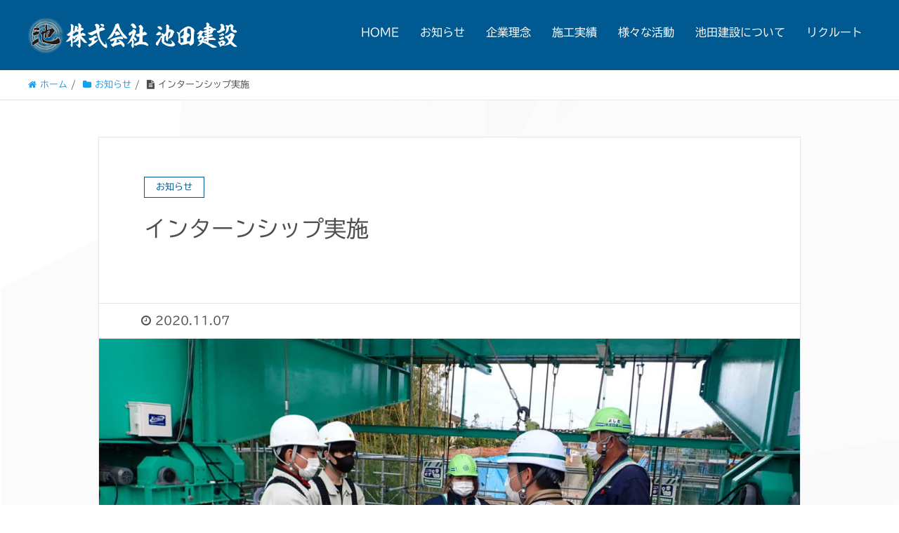

--- FILE ---
content_type: text/html; charset=UTF-8
request_url: https://ikeda-gr.com/%E3%82%A4%E3%83%B3%E3%82%BF%E3%83%BC%E3%83%B3%E3%82%B7%E3%83%83%E3%83%97%E5%AE%9F%E6%96%BD/
body_size: 18362
content:
<!DOCTYPE HTML>
<html lang="ja" prefix="og: http://ogp.me/ns#">
<head>
	<meta charset="UTF-8">
	<title>インターンシップ実施</title>
	<meta name="viewport" content="width=device-width,initial-scale=1.0">


		<!-- All in One SEO 4.5.5 - aioseo.com -->
		<meta name="description" content="土木の魅力を発信し、将来の建設業の担い手確保の取組みとして、玉名工業高校土木課2年生2名のインターンシップ受入" />
		<meta name="robots" content="max-image-preview:large" />
		<link rel="canonical" href="https://ikeda-gr.com/%e3%82%a4%e3%83%b3%e3%82%bf%e3%83%bc%e3%83%b3%e3%82%b7%e3%83%83%e3%83%97%e5%ae%9f%e6%96%bd/" />
		<meta name="generator" content="All in One SEO (AIOSEO) 4.5.5" />
		<meta property="og:locale" content="ja_JP" />
		<meta property="og:site_name" content="株式会社池田建設 - 熊本県玉名市天水町の建設会社です" />
		<meta property="og:type" content="article" />
		<meta property="og:title" content="インターンシップ実施 - 株式会社池田建設" />
		<meta property="og:description" content="土木の魅力を発信し、将来の建設業の担い手確保の取組みとして、玉名工業高校土木課2年生2名のインターンシップ受入" />
		<meta property="og:url" content="https://ikeda-gr.com/%e3%82%a4%e3%83%b3%e3%82%bf%e3%83%bc%e3%83%b3%e3%82%b7%e3%83%83%e3%83%97%e5%ae%9f%e6%96%bd/" />
		<meta property="article:published_time" content="2020-11-07T08:01:00+00:00" />
		<meta property="article:modified_time" content="2020-11-24T02:13:04+00:00" />
		<meta name="twitter:card" content="summary_large_image" />
		<meta name="twitter:title" content="インターンシップ実施 - 株式会社池田建設" />
		<meta name="twitter:description" content="土木の魅力を発信し、将来の建設業の担い手確保の取組みとして、玉名工業高校土木課2年生2名のインターンシップ受入" />
		<script type="application/ld+json" class="aioseo-schema">
			{"@context":"https:\/\/schema.org","@graph":[{"@type":"BlogPosting","@id":"https:\/\/ikeda-gr.com\/%e3%82%a4%e3%83%b3%e3%82%bf%e3%83%bc%e3%83%b3%e3%82%b7%e3%83%83%e3%83%97%e5%ae%9f%e6%96%bd\/#blogposting","name":"\u30a4\u30f3\u30bf\u30fc\u30f3\u30b7\u30c3\u30d7\u5b9f\u65bd - \u682a\u5f0f\u4f1a\u793e\u6c60\u7530\u5efa\u8a2d","headline":"\u30a4\u30f3\u30bf\u30fc\u30f3\u30b7\u30c3\u30d7\u5b9f\u65bd","author":{"@id":"https:\/\/ikeda-gr.com\/author\/ikeda_kanri\/#author"},"publisher":{"@id":"https:\/\/ikeda-gr.com\/#organization"},"image":{"@type":"ImageObject","url":"https:\/\/ikeda-gr.com\/wp-content\/uploads\/2020\/11\/PB060057.jpg","width":1280,"height":960},"datePublished":"2020-11-07T17:01:00+09:00","dateModified":"2020-11-24T11:13:04+09:00","inLanguage":"ja","mainEntityOfPage":{"@id":"https:\/\/ikeda-gr.com\/%e3%82%a4%e3%83%b3%e3%82%bf%e3%83%bc%e3%83%b3%e3%82%b7%e3%83%83%e3%83%97%e5%ae%9f%e6%96%bd\/#webpage"},"isPartOf":{"@id":"https:\/\/ikeda-gr.com\/%e3%82%a4%e3%83%b3%e3%82%bf%e3%83%bc%e3%83%b3%e3%82%b7%e3%83%83%e3%83%97%e5%ae%9f%e6%96%bd\/#webpage"},"articleSection":"\u304a\u77e5\u3089\u305b"},{"@type":"BreadcrumbList","@id":"https:\/\/ikeda-gr.com\/%e3%82%a4%e3%83%b3%e3%82%bf%e3%83%bc%e3%83%b3%e3%82%b7%e3%83%83%e3%83%97%e5%ae%9f%e6%96%bd\/#breadcrumblist","itemListElement":[{"@type":"ListItem","@id":"https:\/\/ikeda-gr.com\/#listItem","position":1,"name":"\u5bb6","item":"https:\/\/ikeda-gr.com\/","nextItem":"https:\/\/ikeda-gr.com\/%e3%82%a4%e3%83%b3%e3%82%bf%e3%83%bc%e3%83%b3%e3%82%b7%e3%83%83%e3%83%97%e5%ae%9f%e6%96%bd\/#listItem"},{"@type":"ListItem","@id":"https:\/\/ikeda-gr.com\/%e3%82%a4%e3%83%b3%e3%82%bf%e3%83%bc%e3%83%b3%e3%82%b7%e3%83%83%e3%83%97%e5%ae%9f%e6%96%bd\/#listItem","position":2,"name":"\u30a4\u30f3\u30bf\u30fc\u30f3\u30b7\u30c3\u30d7\u5b9f\u65bd","previousItem":"https:\/\/ikeda-gr.com\/#listItem"}]},{"@type":"Organization","@id":"https:\/\/ikeda-gr.com\/#organization","name":"\u682a\u5f0f\u4f1a\u793e\u6c60\u7530\u5efa\u8a2d","url":"https:\/\/ikeda-gr.com\/"},{"@type":"Person","@id":"https:\/\/ikeda-gr.com\/author\/ikeda_kanri\/#author","url":"https:\/\/ikeda-gr.com\/author\/ikeda_kanri\/","name":"\u6c60\u7530\u5efa\u8a2d\u7ba1\u7406","image":{"@type":"ImageObject","@id":"https:\/\/ikeda-gr.com\/%e3%82%a4%e3%83%b3%e3%82%bf%e3%83%bc%e3%83%b3%e3%82%b7%e3%83%83%e3%83%97%e5%ae%9f%e6%96%bd\/#authorImage","url":"https:\/\/secure.gravatar.com\/avatar\/849174b6720ae025d8526b5e610d7126ac9986416c46fb0885ca97753e8250be?s=96&d=mm&r=g","width":96,"height":96,"caption":"\u6c60\u7530\u5efa\u8a2d\u7ba1\u7406"}},{"@type":"WebPage","@id":"https:\/\/ikeda-gr.com\/%e3%82%a4%e3%83%b3%e3%82%bf%e3%83%bc%e3%83%b3%e3%82%b7%e3%83%83%e3%83%97%e5%ae%9f%e6%96%bd\/#webpage","url":"https:\/\/ikeda-gr.com\/%e3%82%a4%e3%83%b3%e3%82%bf%e3%83%bc%e3%83%b3%e3%82%b7%e3%83%83%e3%83%97%e5%ae%9f%e6%96%bd\/","name":"\u30a4\u30f3\u30bf\u30fc\u30f3\u30b7\u30c3\u30d7\u5b9f\u65bd - \u682a\u5f0f\u4f1a\u793e\u6c60\u7530\u5efa\u8a2d","description":"\u571f\u6728\u306e\u9b45\u529b\u3092\u767a\u4fe1\u3057\u3001\u5c06\u6765\u306e\u5efa\u8a2d\u696d\u306e\u62c5\u3044\u624b\u78ba\u4fdd\u306e\u53d6\u7d44\u307f\u3068\u3057\u3066\u3001\u7389\u540d\u5de5\u696d\u9ad8\u6821\u571f\u6728\u8ab22\u5e74\u751f2\u540d\u306e\u30a4\u30f3\u30bf\u30fc\u30f3\u30b7\u30c3\u30d7\u53d7\u5165","inLanguage":"ja","isPartOf":{"@id":"https:\/\/ikeda-gr.com\/#website"},"breadcrumb":{"@id":"https:\/\/ikeda-gr.com\/%e3%82%a4%e3%83%b3%e3%82%bf%e3%83%bc%e3%83%b3%e3%82%b7%e3%83%83%e3%83%97%e5%ae%9f%e6%96%bd\/#breadcrumblist"},"author":{"@id":"https:\/\/ikeda-gr.com\/author\/ikeda_kanri\/#author"},"creator":{"@id":"https:\/\/ikeda-gr.com\/author\/ikeda_kanri\/#author"},"image":{"@type":"ImageObject","url":"https:\/\/ikeda-gr.com\/wp-content\/uploads\/2020\/11\/PB060057.jpg","@id":"https:\/\/ikeda-gr.com\/%e3%82%a4%e3%83%b3%e3%82%bf%e3%83%bc%e3%83%b3%e3%82%b7%e3%83%83%e3%83%97%e5%ae%9f%e6%96%bd\/#mainImage","width":1280,"height":960},"primaryImageOfPage":{"@id":"https:\/\/ikeda-gr.com\/%e3%82%a4%e3%83%b3%e3%82%bf%e3%83%bc%e3%83%b3%e3%82%b7%e3%83%83%e3%83%97%e5%ae%9f%e6%96%bd\/#mainImage"},"datePublished":"2020-11-07T17:01:00+09:00","dateModified":"2020-11-24T11:13:04+09:00"},{"@type":"WebSite","@id":"https:\/\/ikeda-gr.com\/#website","url":"https:\/\/ikeda-gr.com\/","name":"\u682a\u5f0f\u4f1a\u793e\u6c60\u7530\u5efa\u8a2d","description":"\u718a\u672c\u770c\u7389\u540d\u5e02\u5929\u6c34\u753a\u306e\u5efa\u8a2d\u4f1a\u793e\u3067\u3059","inLanguage":"ja","publisher":{"@id":"https:\/\/ikeda-gr.com\/#organization"}}]}
		</script>
		<!-- All in One SEO -->

<meta name="keywords" content="" />
<meta name="description" content="土木の魅力を発信し、将来の建設業の担い手確保の取組みとして、玉名工業高校土木課2年生2名のインターンシップ受入れを実施しました。○ 実施期間:令和2年11月4日(水)～6日(金)　3日間







" />
<meta name="robots" content="index" />
<meta property="og:title" content="インターンシップ実施" />
<meta property="og:type" content="article" />
<meta property="og:description" content="土木の魅力を発信し、将来の建設業の担い手確保の取組みとして、玉名工業高校土木課2年生2名のインターンシップ受入れを実施しました。○ 実施期間:令和2年11月4日(水)～6日(金)　3日間







" />
<meta property="og:url" content="https://ikeda-gr.com/%e3%82%a4%e3%83%b3%e3%82%bf%e3%83%bc%e3%83%b3%e3%82%b7%e3%83%83%e3%83%97%e5%ae%9f%e6%96%bd/" />
<meta property="og:image" content="https://ikeda-gr.com/wp-content/uploads/2020/11/PB060057.jpg" />
<meta property="og:locale" content="ja_JP" />
<meta property="og:site_name" content="株式会社池田建設" />
<link href="https://plus.google.com/" rel="publisher" />
<link rel='dns-prefetch' href='//webfonts.xserver.jp' />
<link rel='dns-prefetch' href='//maxcdn.bootstrapcdn.com' />
<link rel="alternate" title="oEmbed (JSON)" type="application/json+oembed" href="https://ikeda-gr.com/wp-json/oembed/1.0/embed?url=https%3A%2F%2Fikeda-gr.com%2F%25e3%2582%25a4%25e3%2583%25b3%25e3%2582%25bf%25e3%2583%25bc%25e3%2583%25b3%25e3%2582%25b7%25e3%2583%2583%25e3%2583%2597%25e5%25ae%259f%25e6%2596%25bd%2F" />
<link rel="alternate" title="oEmbed (XML)" type="text/xml+oembed" href="https://ikeda-gr.com/wp-json/oembed/1.0/embed?url=https%3A%2F%2Fikeda-gr.com%2F%25e3%2582%25a4%25e3%2583%25b3%25e3%2582%25bf%25e3%2583%25bc%25e3%2583%25b3%25e3%2582%25b7%25e3%2583%2583%25e3%2583%2597%25e5%25ae%259f%25e6%2596%25bd%2F&#038;format=xml" />
		<!-- This site uses the Google Analytics by MonsterInsights plugin v9.11.1 - Using Analytics tracking - https://www.monsterinsights.com/ -->
		<!-- Note: MonsterInsights is not currently configured on this site. The site owner needs to authenticate with Google Analytics in the MonsterInsights settings panel. -->
					<!-- No tracking code set -->
				<!-- / Google Analytics by MonsterInsights -->
		<style id='wp-img-auto-sizes-contain-inline-css' type='text/css'>
img:is([sizes=auto i],[sizes^="auto," i]){contain-intrinsic-size:3000px 1500px}
/*# sourceURL=wp-img-auto-sizes-contain-inline-css */
</style>
<link rel='stylesheet' id='sbr_styles-css' href='https://ikeda-gr.com/wp-content/plugins/reviews-feed/assets/css/sbr-styles.css?ver=1.1' type='text/css' media='all' />
<link rel='stylesheet' id='sbi_styles-css' href='https://ikeda-gr.com/wp-content/plugins/instagram-feed/css/sbi-styles.min.css?ver=6.2.8' type='text/css' media='all' />
<link rel='stylesheet' id='font-awesome-css' href='https://ikeda-gr.com/wp-content/themes/xeory_extension/lib/css/font-awesome.min.css?ver=6.9' type='text/css' media='all' />
<link rel='stylesheet' id='base-css-css' href='https://ikeda-gr.com/wp-content/themes/xeory_extension/base.css?ver=6.9' type='text/css' media='all' />
<link rel='stylesheet' id='main-css-css' href='https://ikeda-gr.com/wp-content/themes/xeory_extension_child/style.css?ver=6.9' type='text/css' media='all' />
<style id='wp-emoji-styles-inline-css' type='text/css'>

	img.wp-smiley, img.emoji {
		display: inline !important;
		border: none !important;
		box-shadow: none !important;
		height: 1em !important;
		width: 1em !important;
		margin: 0 0.07em !important;
		vertical-align: -0.1em !important;
		background: none !important;
		padding: 0 !important;
	}
/*# sourceURL=wp-emoji-styles-inline-css */
</style>
<style id='wp-block-library-inline-css' type='text/css'>
:root{--wp-block-synced-color:#7a00df;--wp-block-synced-color--rgb:122,0,223;--wp-bound-block-color:var(--wp-block-synced-color);--wp-editor-canvas-background:#ddd;--wp-admin-theme-color:#007cba;--wp-admin-theme-color--rgb:0,124,186;--wp-admin-theme-color-darker-10:#006ba1;--wp-admin-theme-color-darker-10--rgb:0,107,160.5;--wp-admin-theme-color-darker-20:#005a87;--wp-admin-theme-color-darker-20--rgb:0,90,135;--wp-admin-border-width-focus:2px}@media (min-resolution:192dpi){:root{--wp-admin-border-width-focus:1.5px}}.wp-element-button{cursor:pointer}:root .has-very-light-gray-background-color{background-color:#eee}:root .has-very-dark-gray-background-color{background-color:#313131}:root .has-very-light-gray-color{color:#eee}:root .has-very-dark-gray-color{color:#313131}:root .has-vivid-green-cyan-to-vivid-cyan-blue-gradient-background{background:linear-gradient(135deg,#00d084,#0693e3)}:root .has-purple-crush-gradient-background{background:linear-gradient(135deg,#34e2e4,#4721fb 50%,#ab1dfe)}:root .has-hazy-dawn-gradient-background{background:linear-gradient(135deg,#faaca8,#dad0ec)}:root .has-subdued-olive-gradient-background{background:linear-gradient(135deg,#fafae1,#67a671)}:root .has-atomic-cream-gradient-background{background:linear-gradient(135deg,#fdd79a,#004a59)}:root .has-nightshade-gradient-background{background:linear-gradient(135deg,#330968,#31cdcf)}:root .has-midnight-gradient-background{background:linear-gradient(135deg,#020381,#2874fc)}:root{--wp--preset--font-size--normal:16px;--wp--preset--font-size--huge:42px}.has-regular-font-size{font-size:1em}.has-larger-font-size{font-size:2.625em}.has-normal-font-size{font-size:var(--wp--preset--font-size--normal)}.has-huge-font-size{font-size:var(--wp--preset--font-size--huge)}.has-text-align-center{text-align:center}.has-text-align-left{text-align:left}.has-text-align-right{text-align:right}.has-fit-text{white-space:nowrap!important}#end-resizable-editor-section{display:none}.aligncenter{clear:both}.items-justified-left{justify-content:flex-start}.items-justified-center{justify-content:center}.items-justified-right{justify-content:flex-end}.items-justified-space-between{justify-content:space-between}.screen-reader-text{border:0;clip-path:inset(50%);height:1px;margin:-1px;overflow:hidden;padding:0;position:absolute;width:1px;word-wrap:normal!important}.screen-reader-text:focus{background-color:#ddd;clip-path:none;color:#444;display:block;font-size:1em;height:auto;left:5px;line-height:normal;padding:15px 23px 14px;text-decoration:none;top:5px;width:auto;z-index:100000}html :where(.has-border-color){border-style:solid}html :where([style*=border-top-color]){border-top-style:solid}html :where([style*=border-right-color]){border-right-style:solid}html :where([style*=border-bottom-color]){border-bottom-style:solid}html :where([style*=border-left-color]){border-left-style:solid}html :where([style*=border-width]){border-style:solid}html :where([style*=border-top-width]){border-top-style:solid}html :where([style*=border-right-width]){border-right-style:solid}html :where([style*=border-bottom-width]){border-bottom-style:solid}html :where([style*=border-left-width]){border-left-style:solid}html :where(img[class*=wp-image-]){height:auto;max-width:100%}:where(figure){margin:0 0 1em}html :where(.is-position-sticky){--wp-admin--admin-bar--position-offset:var(--wp-admin--admin-bar--height,0px)}@media screen and (max-width:600px){html :where(.is-position-sticky){--wp-admin--admin-bar--position-offset:0px}}

/*# sourceURL=wp-block-library-inline-css */
</style><style id='wp-block-image-inline-css' type='text/css'>
.wp-block-image>a,.wp-block-image>figure>a{display:inline-block}.wp-block-image img{box-sizing:border-box;height:auto;max-width:100%;vertical-align:bottom}@media not (prefers-reduced-motion){.wp-block-image img.hide{visibility:hidden}.wp-block-image img.show{animation:show-content-image .4s}}.wp-block-image[style*=border-radius] img,.wp-block-image[style*=border-radius]>a{border-radius:inherit}.wp-block-image.has-custom-border img{box-sizing:border-box}.wp-block-image.aligncenter{text-align:center}.wp-block-image.alignfull>a,.wp-block-image.alignwide>a{width:100%}.wp-block-image.alignfull img,.wp-block-image.alignwide img{height:auto;width:100%}.wp-block-image .aligncenter,.wp-block-image .alignleft,.wp-block-image .alignright,.wp-block-image.aligncenter,.wp-block-image.alignleft,.wp-block-image.alignright{display:table}.wp-block-image .aligncenter>figcaption,.wp-block-image .alignleft>figcaption,.wp-block-image .alignright>figcaption,.wp-block-image.aligncenter>figcaption,.wp-block-image.alignleft>figcaption,.wp-block-image.alignright>figcaption{caption-side:bottom;display:table-caption}.wp-block-image .alignleft{float:left;margin:.5em 1em .5em 0}.wp-block-image .alignright{float:right;margin:.5em 0 .5em 1em}.wp-block-image .aligncenter{margin-left:auto;margin-right:auto}.wp-block-image :where(figcaption){margin-bottom:1em;margin-top:.5em}.wp-block-image.is-style-circle-mask img{border-radius:9999px}@supports ((-webkit-mask-image:none) or (mask-image:none)) or (-webkit-mask-image:none){.wp-block-image.is-style-circle-mask img{border-radius:0;-webkit-mask-image:url('data:image/svg+xml;utf8,<svg viewBox="0 0 100 100" xmlns="http://www.w3.org/2000/svg"><circle cx="50" cy="50" r="50"/></svg>');mask-image:url('data:image/svg+xml;utf8,<svg viewBox="0 0 100 100" xmlns="http://www.w3.org/2000/svg"><circle cx="50" cy="50" r="50"/></svg>');mask-mode:alpha;-webkit-mask-position:center;mask-position:center;-webkit-mask-repeat:no-repeat;mask-repeat:no-repeat;-webkit-mask-size:contain;mask-size:contain}}:root :where(.wp-block-image.is-style-rounded img,.wp-block-image .is-style-rounded img){border-radius:9999px}.wp-block-image figure{margin:0}.wp-lightbox-container{display:flex;flex-direction:column;position:relative}.wp-lightbox-container img{cursor:zoom-in}.wp-lightbox-container img:hover+button{opacity:1}.wp-lightbox-container button{align-items:center;backdrop-filter:blur(16px) saturate(180%);background-color:#5a5a5a40;border:none;border-radius:4px;cursor:zoom-in;display:flex;height:20px;justify-content:center;opacity:0;padding:0;position:absolute;right:16px;text-align:center;top:16px;width:20px;z-index:100}@media not (prefers-reduced-motion){.wp-lightbox-container button{transition:opacity .2s ease}}.wp-lightbox-container button:focus-visible{outline:3px auto #5a5a5a40;outline:3px auto -webkit-focus-ring-color;outline-offset:3px}.wp-lightbox-container button:hover{cursor:pointer;opacity:1}.wp-lightbox-container button:focus{opacity:1}.wp-lightbox-container button:focus,.wp-lightbox-container button:hover,.wp-lightbox-container button:not(:hover):not(:active):not(.has-background){background-color:#5a5a5a40;border:none}.wp-lightbox-overlay{box-sizing:border-box;cursor:zoom-out;height:100vh;left:0;overflow:hidden;position:fixed;top:0;visibility:hidden;width:100%;z-index:100000}.wp-lightbox-overlay .close-button{align-items:center;cursor:pointer;display:flex;justify-content:center;min-height:40px;min-width:40px;padding:0;position:absolute;right:calc(env(safe-area-inset-right) + 16px);top:calc(env(safe-area-inset-top) + 16px);z-index:5000000}.wp-lightbox-overlay .close-button:focus,.wp-lightbox-overlay .close-button:hover,.wp-lightbox-overlay .close-button:not(:hover):not(:active):not(.has-background){background:none;border:none}.wp-lightbox-overlay .lightbox-image-container{height:var(--wp--lightbox-container-height);left:50%;overflow:hidden;position:absolute;top:50%;transform:translate(-50%,-50%);transform-origin:top left;width:var(--wp--lightbox-container-width);z-index:9999999999}.wp-lightbox-overlay .wp-block-image{align-items:center;box-sizing:border-box;display:flex;height:100%;justify-content:center;margin:0;position:relative;transform-origin:0 0;width:100%;z-index:3000000}.wp-lightbox-overlay .wp-block-image img{height:var(--wp--lightbox-image-height);min-height:var(--wp--lightbox-image-height);min-width:var(--wp--lightbox-image-width);width:var(--wp--lightbox-image-width)}.wp-lightbox-overlay .wp-block-image figcaption{display:none}.wp-lightbox-overlay button{background:none;border:none}.wp-lightbox-overlay .scrim{background-color:#fff;height:100%;opacity:.9;position:absolute;width:100%;z-index:2000000}.wp-lightbox-overlay.active{visibility:visible}@media not (prefers-reduced-motion){.wp-lightbox-overlay.active{animation:turn-on-visibility .25s both}.wp-lightbox-overlay.active img{animation:turn-on-visibility .35s both}.wp-lightbox-overlay.show-closing-animation:not(.active){animation:turn-off-visibility .35s both}.wp-lightbox-overlay.show-closing-animation:not(.active) img{animation:turn-off-visibility .25s both}.wp-lightbox-overlay.zoom.active{animation:none;opacity:1;visibility:visible}.wp-lightbox-overlay.zoom.active .lightbox-image-container{animation:lightbox-zoom-in .4s}.wp-lightbox-overlay.zoom.active .lightbox-image-container img{animation:none}.wp-lightbox-overlay.zoom.active .scrim{animation:turn-on-visibility .4s forwards}.wp-lightbox-overlay.zoom.show-closing-animation:not(.active){animation:none}.wp-lightbox-overlay.zoom.show-closing-animation:not(.active) .lightbox-image-container{animation:lightbox-zoom-out .4s}.wp-lightbox-overlay.zoom.show-closing-animation:not(.active) .lightbox-image-container img{animation:none}.wp-lightbox-overlay.zoom.show-closing-animation:not(.active) .scrim{animation:turn-off-visibility .4s forwards}}@keyframes show-content-image{0%{visibility:hidden}99%{visibility:hidden}to{visibility:visible}}@keyframes turn-on-visibility{0%{opacity:0}to{opacity:1}}@keyframes turn-off-visibility{0%{opacity:1;visibility:visible}99%{opacity:0;visibility:visible}to{opacity:0;visibility:hidden}}@keyframes lightbox-zoom-in{0%{transform:translate(calc((-100vw + var(--wp--lightbox-scrollbar-width))/2 + var(--wp--lightbox-initial-left-position)),calc(-50vh + var(--wp--lightbox-initial-top-position))) scale(var(--wp--lightbox-scale))}to{transform:translate(-50%,-50%) scale(1)}}@keyframes lightbox-zoom-out{0%{transform:translate(-50%,-50%) scale(1);visibility:visible}99%{visibility:visible}to{transform:translate(calc((-100vw + var(--wp--lightbox-scrollbar-width))/2 + var(--wp--lightbox-initial-left-position)),calc(-50vh + var(--wp--lightbox-initial-top-position))) scale(var(--wp--lightbox-scale));visibility:hidden}}
/*# sourceURL=https://ikeda-gr.com/wp-includes/blocks/image/style.min.css */
</style>
<style id='wp-block-paragraph-inline-css' type='text/css'>
.is-small-text{font-size:.875em}.is-regular-text{font-size:1em}.is-large-text{font-size:2.25em}.is-larger-text{font-size:3em}.has-drop-cap:not(:focus):first-letter{float:left;font-size:8.4em;font-style:normal;font-weight:100;line-height:.68;margin:.05em .1em 0 0;text-transform:uppercase}body.rtl .has-drop-cap:not(:focus):first-letter{float:none;margin-left:.1em}p.has-drop-cap.has-background{overflow:hidden}:root :where(p.has-background){padding:1.25em 2.375em}:where(p.has-text-color:not(.has-link-color)) a{color:inherit}p.has-text-align-left[style*="writing-mode:vertical-lr"],p.has-text-align-right[style*="writing-mode:vertical-rl"]{rotate:180deg}
/*# sourceURL=https://ikeda-gr.com/wp-includes/blocks/paragraph/style.min.css */
</style>
<style id='global-styles-inline-css' type='text/css'>
:root{--wp--preset--aspect-ratio--square: 1;--wp--preset--aspect-ratio--4-3: 4/3;--wp--preset--aspect-ratio--3-4: 3/4;--wp--preset--aspect-ratio--3-2: 3/2;--wp--preset--aspect-ratio--2-3: 2/3;--wp--preset--aspect-ratio--16-9: 16/9;--wp--preset--aspect-ratio--9-16: 9/16;--wp--preset--color--black: #000000;--wp--preset--color--cyan-bluish-gray: #abb8c3;--wp--preset--color--white: #ffffff;--wp--preset--color--pale-pink: #f78da7;--wp--preset--color--vivid-red: #cf2e2e;--wp--preset--color--luminous-vivid-orange: #ff6900;--wp--preset--color--luminous-vivid-amber: #fcb900;--wp--preset--color--light-green-cyan: #7bdcb5;--wp--preset--color--vivid-green-cyan: #00d084;--wp--preset--color--pale-cyan-blue: #8ed1fc;--wp--preset--color--vivid-cyan-blue: #0693e3;--wp--preset--color--vivid-purple: #9b51e0;--wp--preset--gradient--vivid-cyan-blue-to-vivid-purple: linear-gradient(135deg,rgb(6,147,227) 0%,rgb(155,81,224) 100%);--wp--preset--gradient--light-green-cyan-to-vivid-green-cyan: linear-gradient(135deg,rgb(122,220,180) 0%,rgb(0,208,130) 100%);--wp--preset--gradient--luminous-vivid-amber-to-luminous-vivid-orange: linear-gradient(135deg,rgb(252,185,0) 0%,rgb(255,105,0) 100%);--wp--preset--gradient--luminous-vivid-orange-to-vivid-red: linear-gradient(135deg,rgb(255,105,0) 0%,rgb(207,46,46) 100%);--wp--preset--gradient--very-light-gray-to-cyan-bluish-gray: linear-gradient(135deg,rgb(238,238,238) 0%,rgb(169,184,195) 100%);--wp--preset--gradient--cool-to-warm-spectrum: linear-gradient(135deg,rgb(74,234,220) 0%,rgb(151,120,209) 20%,rgb(207,42,186) 40%,rgb(238,44,130) 60%,rgb(251,105,98) 80%,rgb(254,248,76) 100%);--wp--preset--gradient--blush-light-purple: linear-gradient(135deg,rgb(255,206,236) 0%,rgb(152,150,240) 100%);--wp--preset--gradient--blush-bordeaux: linear-gradient(135deg,rgb(254,205,165) 0%,rgb(254,45,45) 50%,rgb(107,0,62) 100%);--wp--preset--gradient--luminous-dusk: linear-gradient(135deg,rgb(255,203,112) 0%,rgb(199,81,192) 50%,rgb(65,88,208) 100%);--wp--preset--gradient--pale-ocean: linear-gradient(135deg,rgb(255,245,203) 0%,rgb(182,227,212) 50%,rgb(51,167,181) 100%);--wp--preset--gradient--electric-grass: linear-gradient(135deg,rgb(202,248,128) 0%,rgb(113,206,126) 100%);--wp--preset--gradient--midnight: linear-gradient(135deg,rgb(2,3,129) 0%,rgb(40,116,252) 100%);--wp--preset--font-size--small: 13px;--wp--preset--font-size--medium: 20px;--wp--preset--font-size--large: 36px;--wp--preset--font-size--x-large: 42px;--wp--preset--spacing--20: 0.44rem;--wp--preset--spacing--30: 0.67rem;--wp--preset--spacing--40: 1rem;--wp--preset--spacing--50: 1.5rem;--wp--preset--spacing--60: 2.25rem;--wp--preset--spacing--70: 3.38rem;--wp--preset--spacing--80: 5.06rem;--wp--preset--shadow--natural: 6px 6px 9px rgba(0, 0, 0, 0.2);--wp--preset--shadow--deep: 12px 12px 50px rgba(0, 0, 0, 0.4);--wp--preset--shadow--sharp: 6px 6px 0px rgba(0, 0, 0, 0.2);--wp--preset--shadow--outlined: 6px 6px 0px -3px rgb(255, 255, 255), 6px 6px rgb(0, 0, 0);--wp--preset--shadow--crisp: 6px 6px 0px rgb(0, 0, 0);}:where(.is-layout-flex){gap: 0.5em;}:where(.is-layout-grid){gap: 0.5em;}body .is-layout-flex{display: flex;}.is-layout-flex{flex-wrap: wrap;align-items: center;}.is-layout-flex > :is(*, div){margin: 0;}body .is-layout-grid{display: grid;}.is-layout-grid > :is(*, div){margin: 0;}:where(.wp-block-columns.is-layout-flex){gap: 2em;}:where(.wp-block-columns.is-layout-grid){gap: 2em;}:where(.wp-block-post-template.is-layout-flex){gap: 1.25em;}:where(.wp-block-post-template.is-layout-grid){gap: 1.25em;}.has-black-color{color: var(--wp--preset--color--black) !important;}.has-cyan-bluish-gray-color{color: var(--wp--preset--color--cyan-bluish-gray) !important;}.has-white-color{color: var(--wp--preset--color--white) !important;}.has-pale-pink-color{color: var(--wp--preset--color--pale-pink) !important;}.has-vivid-red-color{color: var(--wp--preset--color--vivid-red) !important;}.has-luminous-vivid-orange-color{color: var(--wp--preset--color--luminous-vivid-orange) !important;}.has-luminous-vivid-amber-color{color: var(--wp--preset--color--luminous-vivid-amber) !important;}.has-light-green-cyan-color{color: var(--wp--preset--color--light-green-cyan) !important;}.has-vivid-green-cyan-color{color: var(--wp--preset--color--vivid-green-cyan) !important;}.has-pale-cyan-blue-color{color: var(--wp--preset--color--pale-cyan-blue) !important;}.has-vivid-cyan-blue-color{color: var(--wp--preset--color--vivid-cyan-blue) !important;}.has-vivid-purple-color{color: var(--wp--preset--color--vivid-purple) !important;}.has-black-background-color{background-color: var(--wp--preset--color--black) !important;}.has-cyan-bluish-gray-background-color{background-color: var(--wp--preset--color--cyan-bluish-gray) !important;}.has-white-background-color{background-color: var(--wp--preset--color--white) !important;}.has-pale-pink-background-color{background-color: var(--wp--preset--color--pale-pink) !important;}.has-vivid-red-background-color{background-color: var(--wp--preset--color--vivid-red) !important;}.has-luminous-vivid-orange-background-color{background-color: var(--wp--preset--color--luminous-vivid-orange) !important;}.has-luminous-vivid-amber-background-color{background-color: var(--wp--preset--color--luminous-vivid-amber) !important;}.has-light-green-cyan-background-color{background-color: var(--wp--preset--color--light-green-cyan) !important;}.has-vivid-green-cyan-background-color{background-color: var(--wp--preset--color--vivid-green-cyan) !important;}.has-pale-cyan-blue-background-color{background-color: var(--wp--preset--color--pale-cyan-blue) !important;}.has-vivid-cyan-blue-background-color{background-color: var(--wp--preset--color--vivid-cyan-blue) !important;}.has-vivid-purple-background-color{background-color: var(--wp--preset--color--vivid-purple) !important;}.has-black-border-color{border-color: var(--wp--preset--color--black) !important;}.has-cyan-bluish-gray-border-color{border-color: var(--wp--preset--color--cyan-bluish-gray) !important;}.has-white-border-color{border-color: var(--wp--preset--color--white) !important;}.has-pale-pink-border-color{border-color: var(--wp--preset--color--pale-pink) !important;}.has-vivid-red-border-color{border-color: var(--wp--preset--color--vivid-red) !important;}.has-luminous-vivid-orange-border-color{border-color: var(--wp--preset--color--luminous-vivid-orange) !important;}.has-luminous-vivid-amber-border-color{border-color: var(--wp--preset--color--luminous-vivid-amber) !important;}.has-light-green-cyan-border-color{border-color: var(--wp--preset--color--light-green-cyan) !important;}.has-vivid-green-cyan-border-color{border-color: var(--wp--preset--color--vivid-green-cyan) !important;}.has-pale-cyan-blue-border-color{border-color: var(--wp--preset--color--pale-cyan-blue) !important;}.has-vivid-cyan-blue-border-color{border-color: var(--wp--preset--color--vivid-cyan-blue) !important;}.has-vivid-purple-border-color{border-color: var(--wp--preset--color--vivid-purple) !important;}.has-vivid-cyan-blue-to-vivid-purple-gradient-background{background: var(--wp--preset--gradient--vivid-cyan-blue-to-vivid-purple) !important;}.has-light-green-cyan-to-vivid-green-cyan-gradient-background{background: var(--wp--preset--gradient--light-green-cyan-to-vivid-green-cyan) !important;}.has-luminous-vivid-amber-to-luminous-vivid-orange-gradient-background{background: var(--wp--preset--gradient--luminous-vivid-amber-to-luminous-vivid-orange) !important;}.has-luminous-vivid-orange-to-vivid-red-gradient-background{background: var(--wp--preset--gradient--luminous-vivid-orange-to-vivid-red) !important;}.has-very-light-gray-to-cyan-bluish-gray-gradient-background{background: var(--wp--preset--gradient--very-light-gray-to-cyan-bluish-gray) !important;}.has-cool-to-warm-spectrum-gradient-background{background: var(--wp--preset--gradient--cool-to-warm-spectrum) !important;}.has-blush-light-purple-gradient-background{background: var(--wp--preset--gradient--blush-light-purple) !important;}.has-blush-bordeaux-gradient-background{background: var(--wp--preset--gradient--blush-bordeaux) !important;}.has-luminous-dusk-gradient-background{background: var(--wp--preset--gradient--luminous-dusk) !important;}.has-pale-ocean-gradient-background{background: var(--wp--preset--gradient--pale-ocean) !important;}.has-electric-grass-gradient-background{background: var(--wp--preset--gradient--electric-grass) !important;}.has-midnight-gradient-background{background: var(--wp--preset--gradient--midnight) !important;}.has-small-font-size{font-size: var(--wp--preset--font-size--small) !important;}.has-medium-font-size{font-size: var(--wp--preset--font-size--medium) !important;}.has-large-font-size{font-size: var(--wp--preset--font-size--large) !important;}.has-x-large-font-size{font-size: var(--wp--preset--font-size--x-large) !important;}
/*# sourceURL=global-styles-inline-css */
</style>

<style id='classic-theme-styles-inline-css' type='text/css'>
/*! This file is auto-generated */
.wp-block-button__link{color:#fff;background-color:#32373c;border-radius:9999px;box-shadow:none;text-decoration:none;padding:calc(.667em + 2px) calc(1.333em + 2px);font-size:1.125em}.wp-block-file__button{background:#32373c;color:#fff;text-decoration:none}
/*# sourceURL=/wp-includes/css/classic-themes.min.css */
</style>
<link rel='stylesheet' id='contact-form-7-css' href='https://ikeda-gr.com/wp-content/plugins/contact-form-7/includes/css/styles.css?ver=6.1.4' type='text/css' media='all' />
<link rel='stylesheet' id='ctf_styles-css' href='https://ikeda-gr.com/wp-content/plugins/custom-twitter-feeds/css/ctf-styles.min.css?ver=2.2.1' type='text/css' media='all' />
<link rel='stylesheet' id='parent-style-css' href='https://ikeda-gr.com/wp-content/themes/xeory_extension/style.css?ver=6.9' type='text/css' media='all' />
<link rel='stylesheet' id='child-style-css' href='https://ikeda-gr.com/wp-content/themes/xeory_extension_child/style.css?ver=6.9' type='text/css' media='all' />
<link rel='stylesheet' id='cff-css' href='https://ikeda-gr.com/wp-content/plugins/custom-facebook-feed/assets/css/cff-style.min.css?ver=4.2.1' type='text/css' media='all' />
<link rel='stylesheet' id='sb-font-awesome-css' href='https://maxcdn.bootstrapcdn.com/font-awesome/4.7.0/css/font-awesome.min.css?ver=6.9' type='text/css' media='all' />
<link rel='stylesheet' id='slb_core-css' href='https://ikeda-gr.com/wp-content/plugins/simple-lightbox/client/css/app.css?ver=2.8.1' type='text/css' media='all' />
<script type="text/javascript" src="https://ikeda-gr.com/wp-includes/js/jquery/jquery.min.js?ver=3.7.1" id="jquery-core-js"></script>
<script type="text/javascript" src="https://ikeda-gr.com/wp-includes/js/jquery/jquery-migrate.min.js?ver=3.4.1" id="jquery-migrate-js"></script>
<script type="text/javascript" src="//webfonts.xserver.jp/js/xserver.js?ver=1.2.4" id="typesquare_std-js"></script>
<link rel="https://api.w.org/" href="https://ikeda-gr.com/wp-json/" /><link rel="alternate" title="JSON" type="application/json" href="https://ikeda-gr.com/wp-json/wp/v2/posts/262" /><link rel="EditURI" type="application/rsd+xml" title="RSD" href="https://ikeda-gr.com/xmlrpc.php?rsd" />
<meta name="generator" content="WordPress 6.9" />
<link rel='shortlink' href='https://ikeda-gr.com/?p=262' />
<style type="text/css">.recentcomments a{display:inline !important;padding:0 !important;margin:0 !important;}</style><link rel="icon" href="https://ikeda-gr.com/wp-content/uploads/2020/11/cropped-8c64f88f927a14450222d874510e75de-32x32.png" sizes="32x32" />
<link rel="icon" href="https://ikeda-gr.com/wp-content/uploads/2020/11/cropped-8c64f88f927a14450222d874510e75de-192x192.png" sizes="192x192" />
<link rel="apple-touch-icon" href="https://ikeda-gr.com/wp-content/uploads/2020/11/cropped-8c64f88f927a14450222d874510e75de-180x180.png" />
<meta name="msapplication-TileImage" content="https://ikeda-gr.com/wp-content/uploads/2020/11/cropped-8c64f88f927a14450222d874510e75de-270x270.png" />
		<style type="text/css" id="wp-custom-css">
			body { font-family: "TBUDGothic R"; }

body.home #main_visual {
height: 650px !important;
	background-image: URL(https://ikeda-gr.com/wp-content/uploads/2020/11/top_img.jpg) !important;
background-size: cover;
}

.wpcf7 .wpcf7-response-output {
color: white;
}

body.home #main_visual p {
    font-size:14px;
    padding:30px 20px;
    border:solid 1px #fff;
    border-radius:10px;
    }

@media (min-width: 768px) {
    
body.home #main_visual p {
    font-size:18px;
	text-shadow: 1px 1px 2px #000044; 
    } 
    
}

body.home #main_visual p br {
    display:none;
    }

@media (min-width: 768px) {
    
body.home #main_visual p br {
    display:inline;
    } 
    
}

#popular_post_content h2 i,
#recent_post_content h2 i {
    display:none;
    }

body.home .tri-border {
    display:none;
    }

#popular_post_content {
	    display:none;
}

#footer-cont-content,#footer-cont-sns,footer-address {
	    display:none;
}

ul.post-meta-comment{
	    display:none;
}

aside{
		  display:none;
}

p.p_address {
	font-size: 0.65em;
}		</style>
		<style id="wpforms-css-vars-root">
				:root {
					--wpforms-field-border-radius: 3px;
--wpforms-field-background-color: #ffffff;
--wpforms-field-border-color: rgba( 0, 0, 0, 0.25 );
--wpforms-field-text-color: rgba( 0, 0, 0, 0.7 );
--wpforms-label-color: rgba( 0, 0, 0, 0.85 );
--wpforms-label-sublabel-color: rgba( 0, 0, 0, 0.55 );
--wpforms-label-error-color: #d63637;
--wpforms-button-border-radius: 3px;
--wpforms-button-background-color: #066aab;
--wpforms-button-text-color: #ffffff;
--wpforms-field-size-input-height: 43px;
--wpforms-field-size-input-spacing: 15px;
--wpforms-field-size-font-size: 16px;
--wpforms-field-size-line-height: 19px;
--wpforms-field-size-padding-h: 14px;
--wpforms-field-size-checkbox-size: 16px;
--wpforms-field-size-sublabel-spacing: 5px;
--wpforms-field-size-icon-size: 1;
--wpforms-label-size-font-size: 16px;
--wpforms-label-size-line-height: 19px;
--wpforms-label-size-sublabel-font-size: 14px;
--wpforms-label-size-sublabel-line-height: 17px;
--wpforms-button-size-font-size: 17px;
--wpforms-button-size-height: 41px;
--wpforms-button-size-padding-h: 15px;
--wpforms-button-size-margin-top: 10px;

				}
			</style>
<script type="text/javascript" src="//webfonts.xserver.jp/js/xserver.js"></script>
</head>

<body data-rsssl=1 class="wp-singular post-template-default single single-post postid-262 single-format-standard wp-theme-xeory_extension wp-child-theme-xeory_extension_child metaslider-plugin one-column color02" itemschope="itemscope" itemtype="http://schema.org/WebPage">

  <div id="fb-root"></div>
<script>(function(d, s, id) {
  var js, fjs = d.getElementsByTagName(s)[0];
  if (d.getElementById(id)) return;
  js = d.createElement(s); js.id = id;
  js.src = "//connect.facebook.net/ja_JP/sdk.js#xfbml=1&version=v2.8&appId=";
  fjs.parentNode.insertBefore(js, fjs);
}(document, 'script', 'facebook-jssdk'));</script>
<header id="header" role="banner" itemscope="itemscope" itemtype="http://schema.org/WPHeader">
  <div class="wrap clearfix">
        <p id="logo" itemprop="headline">
      <a href="https://ikeda-gr.com"><img src="https://ikeda-gr.com/wp-content/uploads/2020/11/1abaed6a9fbca6530f2306ed8ee266c0-1.png" alt="株式会社池田建設" /></a><br />
    </p>    <!-- start global nav  -->
    
    <div id="header-right" class="clearfix">
      
        
        <div id="header-gnav-area">
      <nav id="gnav" role="navigation" itemscope="itemscope" itemtype="http://scheme.org/SiteNavigationElement">
      <div id="gnav-container" class="gnav-container"><ul id="gnav-ul" class="clearfix"><li id="menu-item-37" class="menu-item menu-item-type-custom menu-item-object-custom menu-item-home menu-item-37"><a href="https://ikeda-gr.com">HOME</a></li>
<li id="menu-item-946" class="menu-item menu-item-type-custom menu-item-object-custom menu-item-946"><a href="https://ikeda-gr.com/category/info/">お知らせ</a></li>
<li id="menu-item-36" class="menu-item menu-item-type-post_type menu-item-object-page menu-item-has-children menu-item-36 rinen"><a href="https://ikeda-gr.com/rinen/">企業理念</a>
<ul class="sub-menu">
	<li id="menu-item-494" class="menu-item menu-item-type-custom menu-item-object-custom menu-item-494"><a href="https://ikeda-gr.com/rinen/#1">社是・社訓</a></li>
	<li id="menu-item-495" class="menu-item menu-item-type-custom menu-item-object-custom menu-item-495"><a href="https://ikeda-gr.com/rinen/#2">ご挨拶</a></li>
</ul>
</li>
<li id="menu-item-35" class="menu-item menu-item-type-post_type menu-item-object-page menu-item-has-children menu-item-35 jisseki"><a href="https://ikeda-gr.com/jisseki/">施工実績</a>
<ul class="sub-menu">
	<li id="menu-item-477" class="menu-item menu-item-type-custom menu-item-object-custom menu-item-has-children menu-item-477"><a href="https://ikeda-gr.com/jisseki/#k_jishin">熊本地震関連</a>
	<ul class="sub-menu">
		<li id="menu-item-526" class="menu-item menu-item-type-post_type menu-item-object-post menu-item-526"><a href="https://ikeda-gr.com/%e7%b7%8a%e6%80%a5%e7%a0%82%e9%98%b2%e5%a0%b0%e5%a0%a4%e5%b7%a5/">緊急砂防(堰堤工)</a></li>
		<li id="menu-item-522" class="menu-item menu-item-type-post_type menu-item-object-post menu-item-522"><a href="https://ikeda-gr.com/%e7%89%b9%e6%ae%8a%e5%a0%a4%e5%be%a9%e6%97%a7%e5%b7%a5%e4%ba%8b/">特殊堤復旧工事</a></li>
		<li id="menu-item-531" class="menu-item menu-item-type-post_type menu-item-object-post menu-item-531"><a href="https://ikeda-gr.com/%e9%81%93%e8%b7%af%e6%94%b9%e8%89%af-2/">道路改良</a></li>
		<li id="menu-item-530" class="menu-item menu-item-type-post_type menu-item-object-post menu-item-530"><a href="https://ikeda-gr.com/%e9%81%93%e8%b7%af%e6%94%b9%e8%89%af/">道路改良</a></li>
		<li id="menu-item-517" class="menu-item menu-item-type-post_type menu-item-object-post menu-item-517"><a href="https://ikeda-gr.com/%e6%b2%b3%e5%b7%9d%e7%81%bd%e5%ae%b3%e5%be%a9%e6%97%a75362%e5%8f%b7%e5%b7%a5%e4%ba%8b/">河川災害復旧(5362号)工事</a></li>
		<li id="menu-item-532" class="menu-item menu-item-type-post_type menu-item-object-post menu-item-532"><a href="https://ikeda-gr.com/%e9%81%93%e8%b7%af%e6%94%b9%e8%89%af-3/">道路改良工事</a></li>
	</ul>
</li>
	<li id="menu-item-479" class="menu-item menu-item-type-custom menu-item-object-custom menu-item-has-children menu-item-479"><a href="https://ikeda-gr.com/jisseki/#k_douro">道路</a>
	<ul class="sub-menu">
		<li id="menu-item-515" class="menu-item menu-item-type-post_type menu-item-object-post menu-item-515"><a href="https://ikeda-gr.com/%e6%94%b9%e8%89%af%e5%b7%a5%e4%ba%8b/">改良工事</a></li>
		<li id="menu-item-533" class="menu-item menu-item-type-post_type menu-item-object-post menu-item-533"><a href="https://ikeda-gr.com/%e9%81%93%e8%b7%af%e6%94%b9%e8%89%af%e5%b7%a5%e4%ba%8b/">道路改良工事</a></li>
		<li id="menu-item-507" class="menu-item menu-item-type-post_type menu-item-object-post menu-item-507"><a href="https://ikeda-gr.com/%e9%81%93%e8%b7%af%e6%94%b9%e8%89%af%e5%b7%a5%e4%ba%8b-3/">道路改良工事</a></li>
		<li id="menu-item-513" class="menu-item menu-item-type-post_type menu-item-object-post menu-item-513"><a href="https://ikeda-gr.com/%e6%94%b9%e7%af%89%e5%b7%a5%e4%ba%8b/">改築工事</a></li>
		<li id="menu-item-516" class="menu-item menu-item-type-post_type menu-item-object-post menu-item-516"><a href="https://ikeda-gr.com/%e6%94%b9%e8%89%af%e5%b7%a5%e4%ba%8b-2/">改良工事</a></li>
		<li id="menu-item-514" class="menu-item menu-item-type-post_type menu-item-object-post menu-item-514"><a href="https://ikeda-gr.com/%e6%94%b9%e8%89%af11%e6%9c%9f%e5%b7%a5%e4%ba%8b/">改良11期工事</a></li>
	</ul>
</li>
	<li id="menu-item-480" class="menu-item menu-item-type-custom menu-item-object-custom menu-item-has-children menu-item-480"><a href="https://ikeda-gr.com/jisseki/#k_kasen">河川</a>
	<ul class="sub-menu">
		<li id="menu-item-521" class="menu-item menu-item-type-post_type menu-item-object-post menu-item-521"><a href="https://ikeda-gr.com/%e7%89%b9%e5%88%a5%e7%b7%8a%e6%80%a5%e5%b7%a5%e4%ba%8b%e4%bb%96%e5%90%88%e4%bd%b5/">特別緊急工事他合併</a></li>
		<li id="menu-item-512" class="menu-item menu-item-type-post_type menu-item-object-post menu-item-512"><a href="https://ikeda-gr.com/%e6%94%b9%e4%bf%ae%e5%b7%a5%e4%ba%8b/">改修工事</a></li>
		<li id="menu-item-509" class="menu-item menu-item-type-post_type menu-item-object-post menu-item-509"><a href="https://ikeda-gr.com/%e5%a0%a4%e9%98%b2%e6%95%b4%e5%82%99%e5%b7%a5%e4%ba%8b/">堤防整備工事</a></li>
		<li id="menu-item-518" class="menu-item menu-item-type-post_type menu-item-object-post menu-item-518"><a href="https://ikeda-gr.com/%e6%b2%b3%e9%81%93%e6%95%b4%e5%82%99%e5%a4%961%e4%bb%b6%e5%b7%a5%e4%ba%8b/">河道整備外1件工事</a></li>
		<li id="menu-item-525" class="menu-item menu-item-type-post_type menu-item-object-post menu-item-525"><a href="https://ikeda-gr.com/%e7%af%89%e5%a0%a4%e5%b7%a5%e4%ba%8b/">築堤工事</a></li>
	</ul>
</li>
	<li id="menu-item-481" class="menu-item menu-item-type-custom menu-item-object-custom menu-item-has-children menu-item-481"><a href="https://ikeda-gr.com/jisseki/#k_kaigan">海岸</a>
	<ul class="sub-menu">
		<li id="menu-item-520" class="menu-item menu-item-type-post_type menu-item-object-post menu-item-520"><a href="https://ikeda-gr.com/%e6%b8%af%e6%b9%be%e7%b6%ad%e6%8c%81%e6%b5%9a%e6%b8%ab%e5%b7%a5%e4%ba%8b/">港湾維持浚渫工事</a></li>
		<li id="menu-item-519" class="menu-item menu-item-type-post_type menu-item-object-post menu-item-519"><a href="https://ikeda-gr.com/%e6%b5%b7%e5%b2%b8%e4%bf%9d%e5%85%a8%e4%ba%8b%e6%a5%ad/">海岸保全事業</a></li>
	</ul>
</li>
	<li id="menu-item-482" class="menu-item menu-item-type-custom menu-item-object-custom menu-item-has-children menu-item-482"><a href="https://ikeda-gr.com/jisseki/#k_kyouryou">橋梁</a>
	<ul class="sub-menu">
		<li id="menu-item-503" class="menu-item menu-item-type-post_type menu-item-object-post menu-item-503"><a href="https://ikeda-gr.com/%e6%a9%8b%e4%b8%8b%e9%83%a8%e5%b7%a5a1%e5%a4%96%e5%b7%a5%e4%ba%8b/">下硯川橋下部工(A1)外工事</a></li>
		<li id="menu-item-505" class="menu-item menu-item-type-post_type menu-item-object-post menu-item-505"><a href="https://ikeda-gr.com/%e6%a9%8b%e4%b8%8b%e9%83%a8%e5%b7%a5%e5%b7%a5%e4%ba%8b/">内藤橋下部工工事</a></li>
		<li id="menu-item-529" class="menu-item menu-item-type-post_type menu-item-object-post menu-item-529"><a href="https://ikeda-gr.com/%e8%91%89%e5%b1%b1%e5%a4%a7%e6%a9%8b%e4%b8%8b%e9%83%a8%e5%b7%a5a1%e5%a4%96%e5%b7%a5%e4%ba%8b/">葉山大橋下部工(A1)外工事</a></li>
		<li id="menu-item-504" class="menu-item menu-item-type-post_type menu-item-object-post menu-item-504"><a href="https://ikeda-gr.com/%e5%85%ab%e9%89%be%e6%a9%8b%e4%b8%8b%e9%83%a8%e3%83%bb%e4%b8%8a%e9%83%a8%e5%b7%a5%e5%b7%a5%e4%ba%8b/">八鉾橋下部・上部工工事</a></li>
		<li id="menu-item-508" class="menu-item menu-item-type-post_type menu-item-object-post menu-item-508"><a href="https://ikeda-gr.com/%e5%9f%8e%e3%83%8e%e5%b0%be%e7%ac%ac%e4%b8%80%e4%b8%8b%e9%83%a8%e5%b7%a5p1%e3%83%bbp2%e5%b7%a5%e4%ba%8b/">城ノ尾第一下部工(P1・P2)工事</a></li>
		<li id="menu-item-502" class="menu-item menu-item-type-post_type menu-item-object-post menu-item-502"><a href="https://ikeda-gr.com/%e4%b8%8a%e7%b6%b2%e7%94%b0%e6%a9%8b%e4%b8%8b%e9%83%a8%e5%b7%a5a1%e5%a4%96%e5%b7%a5%e4%ba%8b/">上網田橋下部工(A1)外工事</a></li>
	</ul>
</li>
	<li id="menu-item-483" class="menu-item menu-item-type-custom menu-item-object-custom menu-item-has-children menu-item-483"><a href="https://ikeda-gr.com/jisseki/#k_sabou">砂防ダム・地滑り</a>
	<ul class="sub-menu">
		<li id="menu-item-499" class="menu-item menu-item-type-post_type menu-item-object-post menu-item-499"><a href="https://ikeda-gr.com/%e7%81%ab%e5%b1%b1%e7%a0%82%e9%98%b2%e5%b7%a5%e4%ba%8b%e4%bb%96%e5%90%88%e4%bd%b5/">(火山砂防)工事他合併</a></li>
	</ul>
</li>
	<li id="menu-item-484" class="menu-item menu-item-type-custom menu-item-object-custom menu-item-has-children menu-item-484"><a href="https://ikeda-gr.com/jisseki/#k_hosou">舗装</a>
	<ul class="sub-menu">
		<li id="menu-item-527" class="menu-item menu-item-type-post_type menu-item-object-post menu-item-527"><a href="https://ikeda-gr.com/%e8%88%97%e8%a3%85%e5%b7%a5%e4%ba%8b%e4%bb%96%e5%90%88%e4%bd%b5/">舗装工事他合併</a></li>
		<li id="menu-item-498" class="menu-item menu-item-type-post_type menu-item-object-post menu-item-498"><a href="https://ikeda-gr.com/%e6%94%b9%e7%af%89%e8%88%97%e8%a3%85%e5%b7%a5%e4%ba%8b/">(改築)舗装工事</a></li>
	</ul>
</li>
	<li id="menu-item-485" class="menu-item menu-item-type-custom menu-item-object-custom menu-item-has-children menu-item-485"><a href="https://ikeda-gr.com/jisseki/#k_kenchiku">建築</a>
	<ul class="sub-menu">
		<li id="menu-item-500" class="menu-item menu-item-type-post_type menu-item-object-post menu-item-500"><a href="https://ikeda-gr.com/%e5%bb%ba%e8%a8%ad%e5%b7%a5%e4%ba%8b/">エコアくまもと</a></li>
		<li id="menu-item-528" class="menu-item menu-item-type-post_type menu-item-object-post menu-item-528"><a href="https://ikeda-gr.com/%e8%8d%89%e6%9e%95%e6%b8%a9%e6%b3%89%e3%81%a6%e3%82%93%e3%81%99%e3%81%84/">草枕温泉てんすい</a></li>
		<li id="menu-item-523" class="menu-item menu-item-type-post_type menu-item-object-post menu-item-523"><a href="https://ikeda-gr.com/%e7%8e%89%e5%90%8d%e5%b8%82%e5%a4%a9%e6%b0%b4%e5%85%ac%e6%b0%91%e9%a4%a8/">玉名市天水公民館</a></li>
		<li id="menu-item-510" class="menu-item menu-item-type-post_type menu-item-object-post menu-item-510"><a href="https://ikeda-gr.com/%e6%8e%92%e6%b0%b4%e6%a9%9f%e5%a0%b4/">排水機場</a></li>
	</ul>
</li>
	<li id="menu-item-486" class="menu-item menu-item-type-custom menu-item-object-custom menu-item-has-children menu-item-486"><a href="https://ikeda-gr.com/jisseki/#k_kankyou">環境</a>
	<ul class="sub-menu">
		<li id="menu-item-501" class="menu-item menu-item-type-post_type menu-item-object-post menu-item-501"><a href="https://ikeda-gr.com/%e3%82%a8%e3%82%b3%e3%82%a2%e3%81%8f%e3%81%be%e3%82%82%e3%81%a8/">エコアくまもと</a></li>
		<li id="menu-item-506" class="menu-item menu-item-type-post_type menu-item-object-post menu-item-506"><a href="https://ikeda-gr.com/%e5%9c%9f%e5%a0%b0%e5%a0%a4%e5%bb%ba%e8%a8%ad%e5%b7%a5%e4%ba%8b/">土堰堤建設工事</a></li>
	</ul>
</li>
	<li id="menu-item-488" class="menu-item menu-item-type-custom menu-item-object-custom menu-item-has-children menu-item-488"><a href="https://ikeda-gr.com/jisseki/#k_sonota">その他</a>
	<ul class="sub-menu">
		<li id="menu-item-511" class="menu-item menu-item-type-post_type menu-item-object-post menu-item-511"><a href="https://ikeda-gr.com/%e6%8e%92%e6%b0%b4%e6%b1%a0%e6%96%b0%e8%a8%ad%e5%b7%a5%e4%ba%8b/">排水池新設工事</a></li>
	</ul>
</li>
</ul>
</li>
<li id="menu-item-34" class="menu-item menu-item-type-post_type menu-item-object-page menu-item-has-children menu-item-34 katudo"><a href="https://ikeda-gr.com/katudo/">様々な活動</a>
<ul class="sub-menu">
	<li id="menu-item-489" class="menu-item menu-item-type-custom menu-item-object-custom menu-item-489"><a href="https://ikeda-gr.com/katudo/#1">地域ボランティア</a></li>
	<li id="menu-item-815" class="menu-item menu-item-type-custom menu-item-object-custom menu-item-815"><a href="https://ikeda-gr.com/katudo/#4">災害復旧</a></li>
	<li id="menu-item-490" class="menu-item menu-item-type-custom menu-item-object-custom menu-item-490"><a href="https://ikeda-gr.com/katudo/#2">現場見学会</a></li>
	<li id="menu-item-491" class="menu-item menu-item-type-custom menu-item-object-custom menu-item-491"><a href="https://ikeda-gr.com/katudo/#3">インターンシップ</a></li>
</ul>
</li>
<li id="menu-item-33" class="menu-item menu-item-type-post_type menu-item-object-page menu-item-has-children menu-item-33 about"><a href="https://ikeda-gr.com/about/">池田建設について</a>
<ul class="sub-menu">
	<li id="menu-item-536" class="menu-item menu-item-type-custom menu-item-object-custom menu-item-536"><a href="https://ikeda-gr.com/about#1">池田建設のはじまり</a></li>
	<li id="menu-item-537" class="menu-item menu-item-type-custom menu-item-object-custom menu-item-537"><a href="https://ikeda-gr.com/about#2">会社概要</a></li>
	<li id="menu-item-538" class="menu-item menu-item-type-custom menu-item-object-custom menu-item-538"><a href="https://ikeda-gr.com/about#3">沿革</a></li>
	<li id="menu-item-955" class="menu-item menu-item-type-custom menu-item-object-custom menu-item-955"><a href="https://ikeda-gr.com/about#4">SDGsについて</a></li>
	<li id="menu-item-539" class="menu-item menu-item-type-custom menu-item-object-custom menu-item-539"><a href="https://ikeda-gr.com/about#5">年間行事</a></li>
	<li id="menu-item-540" class="menu-item menu-item-type-custom menu-item-object-custom menu-item-540"><a href="https://ikeda-gr.com/about#6">関連企業</a></li>
</ul>
</li>
<li id="menu-item-32" class="menu-item menu-item-type-post_type menu-item-object-page menu-item-32 recruit"><a href="https://ikeda-gr.com/recruit/">リクルート</a></li>
</ul></div>  
      </nav>
    </div>
        
    </div><!-- /header-right -->
    
          

      <div id="header-nav-btn">
        <a href="#"><i class="fa fa-align-justify"></i></a>
      </div>
      
      </div>
</header>


  <nav id="gnav-sp">
    <div class="wrap">
    
    <div class="grid-wrap">
            <div id="header-cont-about" class="grid-3">
                  </div>
        <div id="header-cont-content" class="grid-6">

                <div id="gnav-container-sp" class="gnav-container"><ul id="gnav-ul-sp" class="clearfix"><li class="menu-item menu-item-type-custom menu-item-object-custom menu-item-home menu-item-37"><a href="https://ikeda-gr.com">HOME</a></li>
<li class="menu-item menu-item-type-custom menu-item-object-custom menu-item-946"><a href="https://ikeda-gr.com/category/info/">お知らせ</a></li>
<li class="menu-item menu-item-type-post_type menu-item-object-page menu-item-has-children menu-item-36 rinen"><a href="https://ikeda-gr.com/rinen/">企業理念</a>
<ul class="sub-menu">
	<li class="menu-item menu-item-type-custom menu-item-object-custom menu-item-494"><a href="https://ikeda-gr.com/rinen/#1">社是・社訓</a></li>
	<li class="menu-item menu-item-type-custom menu-item-object-custom menu-item-495"><a href="https://ikeda-gr.com/rinen/#2">ご挨拶</a></li>
</ul>
</li>
<li class="menu-item menu-item-type-post_type menu-item-object-page menu-item-has-children menu-item-35 jisseki"><a href="https://ikeda-gr.com/jisseki/">施工実績</a>
<ul class="sub-menu">
	<li class="menu-item menu-item-type-custom menu-item-object-custom menu-item-has-children menu-item-477"><a href="https://ikeda-gr.com/jisseki/#k_jishin">熊本地震関連</a>
	<ul class="sub-menu">
		<li class="menu-item menu-item-type-post_type menu-item-object-post menu-item-526"><a href="https://ikeda-gr.com/%e7%b7%8a%e6%80%a5%e7%a0%82%e9%98%b2%e5%a0%b0%e5%a0%a4%e5%b7%a5/">緊急砂防(堰堤工)</a></li>
		<li class="menu-item menu-item-type-post_type menu-item-object-post menu-item-522"><a href="https://ikeda-gr.com/%e7%89%b9%e6%ae%8a%e5%a0%a4%e5%be%a9%e6%97%a7%e5%b7%a5%e4%ba%8b/">特殊堤復旧工事</a></li>
		<li class="menu-item menu-item-type-post_type menu-item-object-post menu-item-531"><a href="https://ikeda-gr.com/%e9%81%93%e8%b7%af%e6%94%b9%e8%89%af-2/">道路改良</a></li>
		<li class="menu-item menu-item-type-post_type menu-item-object-post menu-item-530"><a href="https://ikeda-gr.com/%e9%81%93%e8%b7%af%e6%94%b9%e8%89%af/">道路改良</a></li>
		<li class="menu-item menu-item-type-post_type menu-item-object-post menu-item-517"><a href="https://ikeda-gr.com/%e6%b2%b3%e5%b7%9d%e7%81%bd%e5%ae%b3%e5%be%a9%e6%97%a75362%e5%8f%b7%e5%b7%a5%e4%ba%8b/">河川災害復旧(5362号)工事</a></li>
		<li class="menu-item menu-item-type-post_type menu-item-object-post menu-item-532"><a href="https://ikeda-gr.com/%e9%81%93%e8%b7%af%e6%94%b9%e8%89%af-3/">道路改良工事</a></li>
	</ul>
</li>
	<li class="menu-item menu-item-type-custom menu-item-object-custom menu-item-has-children menu-item-479"><a href="https://ikeda-gr.com/jisseki/#k_douro">道路</a>
	<ul class="sub-menu">
		<li class="menu-item menu-item-type-post_type menu-item-object-post menu-item-515"><a href="https://ikeda-gr.com/%e6%94%b9%e8%89%af%e5%b7%a5%e4%ba%8b/">改良工事</a></li>
		<li class="menu-item menu-item-type-post_type menu-item-object-post menu-item-533"><a href="https://ikeda-gr.com/%e9%81%93%e8%b7%af%e6%94%b9%e8%89%af%e5%b7%a5%e4%ba%8b/">道路改良工事</a></li>
		<li class="menu-item menu-item-type-post_type menu-item-object-post menu-item-507"><a href="https://ikeda-gr.com/%e9%81%93%e8%b7%af%e6%94%b9%e8%89%af%e5%b7%a5%e4%ba%8b-3/">道路改良工事</a></li>
		<li class="menu-item menu-item-type-post_type menu-item-object-post menu-item-513"><a href="https://ikeda-gr.com/%e6%94%b9%e7%af%89%e5%b7%a5%e4%ba%8b/">改築工事</a></li>
		<li class="menu-item menu-item-type-post_type menu-item-object-post menu-item-516"><a href="https://ikeda-gr.com/%e6%94%b9%e8%89%af%e5%b7%a5%e4%ba%8b-2/">改良工事</a></li>
		<li class="menu-item menu-item-type-post_type menu-item-object-post menu-item-514"><a href="https://ikeda-gr.com/%e6%94%b9%e8%89%af11%e6%9c%9f%e5%b7%a5%e4%ba%8b/">改良11期工事</a></li>
	</ul>
</li>
	<li class="menu-item menu-item-type-custom menu-item-object-custom menu-item-has-children menu-item-480"><a href="https://ikeda-gr.com/jisseki/#k_kasen">河川</a>
	<ul class="sub-menu">
		<li class="menu-item menu-item-type-post_type menu-item-object-post menu-item-521"><a href="https://ikeda-gr.com/%e7%89%b9%e5%88%a5%e7%b7%8a%e6%80%a5%e5%b7%a5%e4%ba%8b%e4%bb%96%e5%90%88%e4%bd%b5/">特別緊急工事他合併</a></li>
		<li class="menu-item menu-item-type-post_type menu-item-object-post menu-item-512"><a href="https://ikeda-gr.com/%e6%94%b9%e4%bf%ae%e5%b7%a5%e4%ba%8b/">改修工事</a></li>
		<li class="menu-item menu-item-type-post_type menu-item-object-post menu-item-509"><a href="https://ikeda-gr.com/%e5%a0%a4%e9%98%b2%e6%95%b4%e5%82%99%e5%b7%a5%e4%ba%8b/">堤防整備工事</a></li>
		<li class="menu-item menu-item-type-post_type menu-item-object-post menu-item-518"><a href="https://ikeda-gr.com/%e6%b2%b3%e9%81%93%e6%95%b4%e5%82%99%e5%a4%961%e4%bb%b6%e5%b7%a5%e4%ba%8b/">河道整備外1件工事</a></li>
		<li class="menu-item menu-item-type-post_type menu-item-object-post menu-item-525"><a href="https://ikeda-gr.com/%e7%af%89%e5%a0%a4%e5%b7%a5%e4%ba%8b/">築堤工事</a></li>
	</ul>
</li>
	<li class="menu-item menu-item-type-custom menu-item-object-custom menu-item-has-children menu-item-481"><a href="https://ikeda-gr.com/jisseki/#k_kaigan">海岸</a>
	<ul class="sub-menu">
		<li class="menu-item menu-item-type-post_type menu-item-object-post menu-item-520"><a href="https://ikeda-gr.com/%e6%b8%af%e6%b9%be%e7%b6%ad%e6%8c%81%e6%b5%9a%e6%b8%ab%e5%b7%a5%e4%ba%8b/">港湾維持浚渫工事</a></li>
		<li class="menu-item menu-item-type-post_type menu-item-object-post menu-item-519"><a href="https://ikeda-gr.com/%e6%b5%b7%e5%b2%b8%e4%bf%9d%e5%85%a8%e4%ba%8b%e6%a5%ad/">海岸保全事業</a></li>
	</ul>
</li>
	<li class="menu-item menu-item-type-custom menu-item-object-custom menu-item-has-children menu-item-482"><a href="https://ikeda-gr.com/jisseki/#k_kyouryou">橋梁</a>
	<ul class="sub-menu">
		<li class="menu-item menu-item-type-post_type menu-item-object-post menu-item-503"><a href="https://ikeda-gr.com/%e6%a9%8b%e4%b8%8b%e9%83%a8%e5%b7%a5a1%e5%a4%96%e5%b7%a5%e4%ba%8b/">下硯川橋下部工(A1)外工事</a></li>
		<li class="menu-item menu-item-type-post_type menu-item-object-post menu-item-505"><a href="https://ikeda-gr.com/%e6%a9%8b%e4%b8%8b%e9%83%a8%e5%b7%a5%e5%b7%a5%e4%ba%8b/">内藤橋下部工工事</a></li>
		<li class="menu-item menu-item-type-post_type menu-item-object-post menu-item-529"><a href="https://ikeda-gr.com/%e8%91%89%e5%b1%b1%e5%a4%a7%e6%a9%8b%e4%b8%8b%e9%83%a8%e5%b7%a5a1%e5%a4%96%e5%b7%a5%e4%ba%8b/">葉山大橋下部工(A1)外工事</a></li>
		<li class="menu-item menu-item-type-post_type menu-item-object-post menu-item-504"><a href="https://ikeda-gr.com/%e5%85%ab%e9%89%be%e6%a9%8b%e4%b8%8b%e9%83%a8%e3%83%bb%e4%b8%8a%e9%83%a8%e5%b7%a5%e5%b7%a5%e4%ba%8b/">八鉾橋下部・上部工工事</a></li>
		<li class="menu-item menu-item-type-post_type menu-item-object-post menu-item-508"><a href="https://ikeda-gr.com/%e5%9f%8e%e3%83%8e%e5%b0%be%e7%ac%ac%e4%b8%80%e4%b8%8b%e9%83%a8%e5%b7%a5p1%e3%83%bbp2%e5%b7%a5%e4%ba%8b/">城ノ尾第一下部工(P1・P2)工事</a></li>
		<li class="menu-item menu-item-type-post_type menu-item-object-post menu-item-502"><a href="https://ikeda-gr.com/%e4%b8%8a%e7%b6%b2%e7%94%b0%e6%a9%8b%e4%b8%8b%e9%83%a8%e5%b7%a5a1%e5%a4%96%e5%b7%a5%e4%ba%8b/">上網田橋下部工(A1)外工事</a></li>
	</ul>
</li>
	<li class="menu-item menu-item-type-custom menu-item-object-custom menu-item-has-children menu-item-483"><a href="https://ikeda-gr.com/jisseki/#k_sabou">砂防ダム・地滑り</a>
	<ul class="sub-menu">
		<li class="menu-item menu-item-type-post_type menu-item-object-post menu-item-499"><a href="https://ikeda-gr.com/%e7%81%ab%e5%b1%b1%e7%a0%82%e9%98%b2%e5%b7%a5%e4%ba%8b%e4%bb%96%e5%90%88%e4%bd%b5/">(火山砂防)工事他合併</a></li>
	</ul>
</li>
	<li class="menu-item menu-item-type-custom menu-item-object-custom menu-item-has-children menu-item-484"><a href="https://ikeda-gr.com/jisseki/#k_hosou">舗装</a>
	<ul class="sub-menu">
		<li class="menu-item menu-item-type-post_type menu-item-object-post menu-item-527"><a href="https://ikeda-gr.com/%e8%88%97%e8%a3%85%e5%b7%a5%e4%ba%8b%e4%bb%96%e5%90%88%e4%bd%b5/">舗装工事他合併</a></li>
		<li class="menu-item menu-item-type-post_type menu-item-object-post menu-item-498"><a href="https://ikeda-gr.com/%e6%94%b9%e7%af%89%e8%88%97%e8%a3%85%e5%b7%a5%e4%ba%8b/">(改築)舗装工事</a></li>
	</ul>
</li>
	<li class="menu-item menu-item-type-custom menu-item-object-custom menu-item-has-children menu-item-485"><a href="https://ikeda-gr.com/jisseki/#k_kenchiku">建築</a>
	<ul class="sub-menu">
		<li class="menu-item menu-item-type-post_type menu-item-object-post menu-item-500"><a href="https://ikeda-gr.com/%e5%bb%ba%e8%a8%ad%e5%b7%a5%e4%ba%8b/">エコアくまもと</a></li>
		<li class="menu-item menu-item-type-post_type menu-item-object-post menu-item-528"><a href="https://ikeda-gr.com/%e8%8d%89%e6%9e%95%e6%b8%a9%e6%b3%89%e3%81%a6%e3%82%93%e3%81%99%e3%81%84/">草枕温泉てんすい</a></li>
		<li class="menu-item menu-item-type-post_type menu-item-object-post menu-item-523"><a href="https://ikeda-gr.com/%e7%8e%89%e5%90%8d%e5%b8%82%e5%a4%a9%e6%b0%b4%e5%85%ac%e6%b0%91%e9%a4%a8/">玉名市天水公民館</a></li>
		<li class="menu-item menu-item-type-post_type menu-item-object-post menu-item-510"><a href="https://ikeda-gr.com/%e6%8e%92%e6%b0%b4%e6%a9%9f%e5%a0%b4/">排水機場</a></li>
	</ul>
</li>
	<li class="menu-item menu-item-type-custom menu-item-object-custom menu-item-has-children menu-item-486"><a href="https://ikeda-gr.com/jisseki/#k_kankyou">環境</a>
	<ul class="sub-menu">
		<li class="menu-item menu-item-type-post_type menu-item-object-post menu-item-501"><a href="https://ikeda-gr.com/%e3%82%a8%e3%82%b3%e3%82%a2%e3%81%8f%e3%81%be%e3%82%82%e3%81%a8/">エコアくまもと</a></li>
		<li class="menu-item menu-item-type-post_type menu-item-object-post menu-item-506"><a href="https://ikeda-gr.com/%e5%9c%9f%e5%a0%b0%e5%a0%a4%e5%bb%ba%e8%a8%ad%e5%b7%a5%e4%ba%8b/">土堰堤建設工事</a></li>
	</ul>
</li>
	<li class="menu-item menu-item-type-custom menu-item-object-custom menu-item-has-children menu-item-488"><a href="https://ikeda-gr.com/jisseki/#k_sonota">その他</a>
	<ul class="sub-menu">
		<li class="menu-item menu-item-type-post_type menu-item-object-post menu-item-511"><a href="https://ikeda-gr.com/%e6%8e%92%e6%b0%b4%e6%b1%a0%e6%96%b0%e8%a8%ad%e5%b7%a5%e4%ba%8b/">排水池新設工事</a></li>
	</ul>
</li>
</ul>
</li>
<li class="menu-item menu-item-type-post_type menu-item-object-page menu-item-has-children menu-item-34 katudo"><a href="https://ikeda-gr.com/katudo/">様々な活動</a>
<ul class="sub-menu">
	<li class="menu-item menu-item-type-custom menu-item-object-custom menu-item-489"><a href="https://ikeda-gr.com/katudo/#1">地域ボランティア</a></li>
	<li class="menu-item menu-item-type-custom menu-item-object-custom menu-item-815"><a href="https://ikeda-gr.com/katudo/#4">災害復旧</a></li>
	<li class="menu-item menu-item-type-custom menu-item-object-custom menu-item-490"><a href="https://ikeda-gr.com/katudo/#2">現場見学会</a></li>
	<li class="menu-item menu-item-type-custom menu-item-object-custom menu-item-491"><a href="https://ikeda-gr.com/katudo/#3">インターンシップ</a></li>
</ul>
</li>
<li class="menu-item menu-item-type-post_type menu-item-object-page menu-item-has-children menu-item-33 about"><a href="https://ikeda-gr.com/about/">池田建設について</a>
<ul class="sub-menu">
	<li class="menu-item menu-item-type-custom menu-item-object-custom menu-item-536"><a href="https://ikeda-gr.com/about#1">池田建設のはじまり</a></li>
	<li class="menu-item menu-item-type-custom menu-item-object-custom menu-item-537"><a href="https://ikeda-gr.com/about#2">会社概要</a></li>
	<li class="menu-item menu-item-type-custom menu-item-object-custom menu-item-538"><a href="https://ikeda-gr.com/about#3">沿革</a></li>
	<li class="menu-item menu-item-type-custom menu-item-object-custom menu-item-955"><a href="https://ikeda-gr.com/about#4">SDGsについて</a></li>
	<li class="menu-item menu-item-type-custom menu-item-object-custom menu-item-539"><a href="https://ikeda-gr.com/about#5">年間行事</a></li>
	<li class="menu-item menu-item-type-custom menu-item-object-custom menu-item-540"><a href="https://ikeda-gr.com/about#6">関連企業</a></li>
</ul>
</li>
<li class="menu-item menu-item-type-post_type menu-item-object-page menu-item-32 recruit"><a href="https://ikeda-gr.com/recruit/">リクルート</a></li>
</ul></div>        </div>
        
    </div>
    
    </div>
  </nav>


  
  <div class="breadcrumb-area">
    <div class="wrap">
      <ol class="breadcrumb clearfix"><li itemscope="itemscope" itemtype="http://data-vocabulary.org/Breadcrumb"><a href="https://ikeda-gr.com" itemprop="url"><i class="fa fa-home"></i> <span itemprop="title">ホーム</span></a> / </li><li itemscope="itemscope" itemtype="http://data-vocabulary.org/Breadcrumb"><a href="https://ikeda-gr.com/category/info/" itemprop="url"><i class="fa fa-folder"></i> <span itemprop="title">お知らせ</span></a> / </li><li><i class="fa fa-file-text"></i> インターンシップ実施</li></ol>    </div>
  </div>
    





<div id="content">

<div class="wrap">

  

  <div id="main" class="col-md-10 col-md-offset-1" role="main" itemprop="mainContentOfPage" itemscope="itemscope" itemtype="http://schema.org/Blog">
    
    <div class="main-inner">
    
            
        <article id="post-262" class="post-262 post type-post status-publish format-standard has-post-thumbnail hentry category-info" itemscope="itemscope" itemtype="http://schema.org/BlogPosting">

      <header class="post-header">
        <div class="cat-name">
          <span>
            お知らせ          </span>
        </div>
        <h1 class="post-title" itemprop="headline">インターンシップ実施</h1>
        <div class="post-sns">
            <!-- ソーシャルボタン -->
  <ul class="bzb-sns-btn ">
  
  </ul>
  <!-- /bzb-sns-btns -->        </div>
      </header>

      <div class="post-meta-area">
        <ul class="post-meta list-inline">
          <li class="date" itemprop="datePublished" datetime="2020-11-07T17:01:00+09:00"><i class="fa fa-clock-o"></i> 2020.11.07</li>
        </ul>
        <ul class="post-meta-comment">
          <li class="author">
            by 池田建設管理          </li>
          <li class="comments">
            <i class="fa fa-comments"></i> <span class="count">0</span>
          </li>
        </ul>
      </div>
      
            <div class="post-thumbnail">
        <img width="1200" height="630" src="https://ikeda-gr.com/wp-content/uploads/2020/11/PB060057-1200x630.jpg" class="attachment-1200x630x1 size-1200x630x1 wp-post-image" alt="" decoding="async" />      </div>
      
      <section class="post-content" itemprop="text">
        <p style="text-align: left;"><a href="https://ikeda-gr.com/katudo/#3">土木の魅力を発信し、将来の建設業の担い手確保の取組みとして、玉名工業高校土木課2年生2名のインターンシップ受入れを実施しました。</a><br />○ 実施期間:令和2年11月4日(水)～6日(金)　3日間</p>


<figure class="wp-block-image size-large is-style-default"><a href="https://ikeda-gr.com/katudo/#3"><img decoding="async" width="1024" height="768" src="https://ikeda-gr.com/wp-content/uploads/2020/11/PB060047-1-1024x768.jpg" alt="" class="wp-image-266" srcset="https://ikeda-gr.com/wp-content/uploads/2020/11/PB060047-1-1024x768.jpg 1024w, https://ikeda-gr.com/wp-content/uploads/2020/11/PB060047-1-300x225.jpg 300w, https://ikeda-gr.com/wp-content/uploads/2020/11/PB060047-1-768x576.jpg 768w, https://ikeda-gr.com/wp-content/uploads/2020/11/PB060047-1-285x214.jpg 285w, https://ikeda-gr.com/wp-content/uploads/2020/11/PB060047-1-211x158.jpg 211w, https://ikeda-gr.com/wp-content/uploads/2020/11/PB060047-1.jpg 1280w" sizes="(max-width: 1024px) 100vw, 1024px" /></a></figure>



<p></p>
      </section>

      <footer class="post-footer">
      
        
          <!-- ソーシャルボタン -->
  <ul class="bzb-sns-btn ">
  
  </ul>
  <!-- /bzb-sns-btns -->        <ul class="post-footer-list">
          <li class="cat"><i class="fa fa-folder"></i> <a href="https://ikeda-gr.com/category/info/" rel="category tag">お知らせ</a></li>
                  </ul>
      </footer>

            
          
    </article>
      
     <aside class="post-author" itemprop="author" itemscope="itemscope" itemtype="http://schema.org/Person">
      <div class="clearfix">
        <div class="post-author-img">
          <div class="inner">
          <img src="https://ikeda-gr.com/wp-content/themes/xeory_extension/lib/images/masman.png" alt="masman" width="100" height="100" />
          </div>
        </div>
        <div class="post-author-meta">
          <h4 itemprop="name">池田建設管理</h4>
          <p itemprop="discription"></p>
        </div>
      </div>
    </aside>    
    
    
<div id="comments" class="comments-area">

	
	
</div><!-- #comments -->

        

    </div><!-- /main-inner -->
  </div><!-- /main -->
  
  <div id="side" class="col-md-4" role="complementary" itemscope="itemscope" itemtype="http://schema.org/WPSideBar">
    <div class="side-inner">
      <div class="side-widget-area">
        
      <div id="search-2" class="widget_search side-widget"><div class="side-widget-inner"><form role="search" method="get" id="searchform" action="https://ikeda-gr.com/" >
  <div>
  <input type="text" value="" name="s" id="s" />
  <button type="submit" id="searchsubmit"></button>
  </div>
  </form></div></div>
		<div id="recent-posts-2" class="widget_recent_entries side-widget"><div class="side-widget-inner">
		<h4 class="side-title"><span class="side-title-inner">最近の投稿</span></h4>
		<ul>
											<li>
					<a href="https://ikeda-gr.com/%e3%83%96%e3%83%a9%e3%82%a4%e3%83%88%e4%bc%81%e6%a5%ad%e8%aa%8d%e5%ae%9a/">ブライト企業認定</a>
									</li>
											<li>
					<a href="https://ikeda-gr.com/%e5%9b%bd%e5%9c%9f%e4%ba%a4%e9%80%9a%e7%9c%81%e4%b9%9d%e5%b7%9e%e5%9c%b0%e6%96%b9%e6%95%b4%e5%82%99%e5%b1%80%e8%8f%8a%e6%b1%a0%e5%b7%9d%e6%b2%b3%e5%b7%9d%e4%ba%8b%e5%8b%99%e6%89%80%e4%bb%a4%e5%92%8c6/">国土交通省九州地方整備局菊池川河川事務所令和6年度優秀施工業者表彰</a>
									</li>
											<li>
					<a href="https://ikeda-gr.com/%e5%9b%bd%e5%9c%9f%e4%ba%a4%e9%80%9a%e7%9c%81%e4%b9%9d%e5%b7%9e%e5%9c%b0%e6%96%b9%e6%95%b4%e5%82%99%e5%b1%80%e4%bb%a4%e5%92%8c6%e5%b9%b4%e5%ba%a6%e5%84%aa%e7%a7%80%e8%8b%a5%e6%89%8b%e6%8a%80%e8%a1%93/">国土交通省九州地方整備局令和6年度優秀若手技術者表彰</a>
									</li>
											<li>
					<a href="https://ikeda-gr.com/%e5%9b%bd%e5%9c%9f%e4%ba%a4%e9%80%9a%e7%9c%81%e4%b9%9d%e5%b7%9e%e5%9c%b0%e6%96%b9%e6%95%b4%e5%82%99%e5%b1%80%e4%bb%a4%e5%92%8c6%e5%b9%b4%e5%ba%a6%e5%b7%a5%e4%ba%8b%e6%88%90%e7%b8%be%e5%84%aa%e7%a7%80/">国土交通省九州地方整備局令和6年度工事成績優秀企業認定</a>
									</li>
											<li>
					<a href="https://ikeda-gr.com/%e7%86%8a%e6%9c%ac%e7%9c%8c%e5%bb%ba%e8%a8%ad%e6%a5%ad%e5%8d%94%e4%bc%9a%e7%8e%89%e5%90%8d%e6%94%af%e9%83%a8%e4%bb%a4%e5%92%8c6%e5%b9%b4%e5%ba%a6%e9%ab%98%e6%a0%a1%e7%94%9f%e4%bc%81%e6%a5%ad%e8%aa%ac/">熊本県建設業協会玉名支部令和6年度高校生企業説明会in玉名工業高等学校</a>
									</li>
					</ul>

		</div></div><div id="recent-comments-2" class="widget_recent_comments side-widget"><div class="side-widget-inner"><h4 class="side-title"><span class="side-title-inner">最近のコメント</span></h4><ul id="recentcomments"></ul></div></div><div id="archives-2" class="widget_archive side-widget"><div class="side-widget-inner"><h4 class="side-title"><span class="side-title-inner">アーカイブ</span></h4>
			<ul>
					<li><a href='https://ikeda-gr.com/2024/12/'>2024年12月</a></li>
	<li><a href='https://ikeda-gr.com/2024/08/'>2024年8月</a></li>
	<li><a href='https://ikeda-gr.com/2024/07/'>2024年7月</a></li>
	<li><a href='https://ikeda-gr.com/2024/05/'>2024年5月</a></li>
	<li><a href='https://ikeda-gr.com/2024/04/'>2024年4月</a></li>
	<li><a href='https://ikeda-gr.com/2022/06/'>2022年6月</a></li>
	<li><a href='https://ikeda-gr.com/2022/05/'>2022年5月</a></li>
	<li><a href='https://ikeda-gr.com/2022/02/'>2022年2月</a></li>
	<li><a href='https://ikeda-gr.com/2020/11/'>2020年11月</a></li>
	<li><a href='https://ikeda-gr.com/2020/10/'>2020年10月</a></li>
	<li><a href='https://ikeda-gr.com/2020/05/'>2020年5月</a></li>
	<li><a href='https://ikeda-gr.com/2020/04/'>2020年4月</a></li>
	<li><a href='https://ikeda-gr.com/2019/03/'>2019年3月</a></li>
	<li><a href='https://ikeda-gr.com/2018/03/'>2018年3月</a></li>
	<li><a href='https://ikeda-gr.com/2017/08/'>2017年8月</a></li>
	<li><a href='https://ikeda-gr.com/2017/03/'>2017年3月</a></li>
			</ul>

			</div></div><div id="categories-2" class="widget_categories side-widget"><div class="side-widget-inner"><h4 class="side-title"><span class="side-title-inner">カテゴリー</span></h4>
			<ul>
					<li class="cat-item cat-item-1"><a href="https://ikeda-gr.com/category/info/">お知らせ</a>
</li>
	<li class="cat-item cat-item-15"><a href="https://ikeda-gr.com/category/%e6%96%bd%e5%b7%a5%e5%ae%9f%e7%b8%be/%e3%81%9d%e3%81%ae%e4%bb%96/">その他</a>
</li>
	<li class="cat-item cat-item-5"><a href="https://ikeda-gr.com/category/%e5%b9%b4%e9%96%93%e8%a1%8c%e4%ba%8b/">年間行事</a>
</li>
	<li class="cat-item cat-item-13"><a href="https://ikeda-gr.com/category/%e6%96%bd%e5%b7%a5%e5%ae%9f%e7%b8%be/%e5%bb%ba%e7%af%89/">建築</a>
</li>
	<li class="cat-item cat-item-10"><a href="https://ikeda-gr.com/category/%e6%96%bd%e5%b7%a5%e5%ae%9f%e7%b8%be/%e6%a9%8b%e6%a2%81/">橋梁</a>
</li>
	<li class="cat-item cat-item-8"><a href="https://ikeda-gr.com/category/%e6%96%bd%e5%b7%a5%e5%ae%9f%e7%b8%be/%e6%b2%b3%e5%b7%9d/">河川</a>
</li>
	<li class="cat-item cat-item-9"><a href="https://ikeda-gr.com/category/%e6%96%bd%e5%b7%a5%e5%ae%9f%e7%b8%be/%e6%b5%b7%e5%b2%b8/">海岸</a>
</li>
	<li class="cat-item cat-item-6"><a href="https://ikeda-gr.com/category/%e6%96%bd%e5%b7%a5%e5%ae%9f%e7%b8%be/%e7%86%8a%e6%9c%ac%e5%9c%b0%e9%9c%87%e9%96%a2%e9%80%a3/">熊本地震関連</a>
</li>
	<li class="cat-item cat-item-14"><a href="https://ikeda-gr.com/category/%e6%96%bd%e5%b7%a5%e5%ae%9f%e7%b8%be/%e7%92%b0%e5%a2%83/">環境</a>
</li>
	<li class="cat-item cat-item-11"><a href="https://ikeda-gr.com/category/%e6%96%bd%e5%b7%a5%e5%ae%9f%e7%b8%be/%e7%a0%82%e9%98%b2%e3%83%80%e3%83%a0/">砂防ダム</a>
</li>
	<li class="cat-item cat-item-12"><a href="https://ikeda-gr.com/category/%e6%96%bd%e5%b7%a5%e5%ae%9f%e7%b8%be/%e8%88%97%e8%a3%85/">舗装</a>
</li>
	<li class="cat-item cat-item-7"><a href="https://ikeda-gr.com/category/%e6%96%bd%e5%b7%a5%e5%ae%9f%e7%b8%be/%e9%81%93%e8%b7%af/">道路</a>
</li>
			</ul>

			</div></div><div id="meta-2" class="widget_meta side-widget"><div class="side-widget-inner"><h4 class="side-title"><span class="side-title-inner">メタ情報</span></h4>
		<ul>
						<li><a href="https://ikeda-gr.com/wp-login.php">ログイン</a></li>
			<li><a href="https://ikeda-gr.com/feed/">投稿フィード</a></li>
			<li><a href="https://ikeda-gr.com/comments/feed/">コメントフィード</a></li>

			<li><a href="https://ja.wordpress.org/">WordPress.org</a></li>
		</ul>

		</div></div>      
      </div><!-- //side-widget-area -->
      
    </div>
  </div><!-- /side -->
  
</div><!-- /wrap -->

</div><!-- /content -->

<footer id="footer">
  <div class="footer-01">
    <div class="wrap">

      <div id="footer-brand-area" class="row">
        <div class="footer-logo gr6">
                  <img src="https://ikeda-gr.com/wp-content/uploads/2020/11/1abaed6a9fbca6530f2306ed8ee266c0-2.png" alt="株式会社池田建設" />
			<p class="p_address">
				〒861-5401 熊本県玉名市天水町小天7371<br />TEL 0968-82-2213<br />FAX 0968-82-4328
			</p>
                </div>

      </div><!-- /footer-brand-area -->

      <div id="footer-content-area" class="row">
        <div id="footer-list-area" class="gr6">
          <div class="row">

      
    
            <div id="footer-cont-content" class="gr4">
              <h4>ブログコンテンツ</h4>
      <div id="footer-gnav-container" class="gnav-container"><ul id="footer-gnav-ul" class="clearfix"><li class="menu-item menu-item-type-custom menu-item-object-custom menu-item-home menu-item-37"><a href="https://ikeda-gr.com">HOME</a></li>
<li class="menu-item menu-item-type-custom menu-item-object-custom menu-item-946"><a href="https://ikeda-gr.com/category/info/">お知らせ</a></li>
<li class="menu-item menu-item-type-post_type menu-item-object-page menu-item-has-children menu-item-36 rinen"><a href="https://ikeda-gr.com/rinen/">企業理念</a>
<ul class="sub-menu">
	<li class="menu-item menu-item-type-custom menu-item-object-custom menu-item-494"><a href="https://ikeda-gr.com/rinen/#1">社是・社訓</a></li>
	<li class="menu-item menu-item-type-custom menu-item-object-custom menu-item-495"><a href="https://ikeda-gr.com/rinen/#2">ご挨拶</a></li>
</ul>
</li>
<li class="menu-item menu-item-type-post_type menu-item-object-page menu-item-has-children menu-item-35 jisseki"><a href="https://ikeda-gr.com/jisseki/">施工実績</a>
<ul class="sub-menu">
	<li class="menu-item menu-item-type-custom menu-item-object-custom menu-item-has-children menu-item-477"><a href="https://ikeda-gr.com/jisseki/#k_jishin">熊本地震関連</a>
	<ul class="sub-menu">
		<li class="menu-item menu-item-type-post_type menu-item-object-post menu-item-526"><a href="https://ikeda-gr.com/%e7%b7%8a%e6%80%a5%e7%a0%82%e9%98%b2%e5%a0%b0%e5%a0%a4%e5%b7%a5/">緊急砂防(堰堤工)</a></li>
		<li class="menu-item menu-item-type-post_type menu-item-object-post menu-item-522"><a href="https://ikeda-gr.com/%e7%89%b9%e6%ae%8a%e5%a0%a4%e5%be%a9%e6%97%a7%e5%b7%a5%e4%ba%8b/">特殊堤復旧工事</a></li>
		<li class="menu-item menu-item-type-post_type menu-item-object-post menu-item-531"><a href="https://ikeda-gr.com/%e9%81%93%e8%b7%af%e6%94%b9%e8%89%af-2/">道路改良</a></li>
		<li class="menu-item menu-item-type-post_type menu-item-object-post menu-item-530"><a href="https://ikeda-gr.com/%e9%81%93%e8%b7%af%e6%94%b9%e8%89%af/">道路改良</a></li>
		<li class="menu-item menu-item-type-post_type menu-item-object-post menu-item-517"><a href="https://ikeda-gr.com/%e6%b2%b3%e5%b7%9d%e7%81%bd%e5%ae%b3%e5%be%a9%e6%97%a75362%e5%8f%b7%e5%b7%a5%e4%ba%8b/">河川災害復旧(5362号)工事</a></li>
		<li class="menu-item menu-item-type-post_type menu-item-object-post menu-item-532"><a href="https://ikeda-gr.com/%e9%81%93%e8%b7%af%e6%94%b9%e8%89%af-3/">道路改良工事</a></li>
	</ul>
</li>
	<li class="menu-item menu-item-type-custom menu-item-object-custom menu-item-has-children menu-item-479"><a href="https://ikeda-gr.com/jisseki/#k_douro">道路</a>
	<ul class="sub-menu">
		<li class="menu-item menu-item-type-post_type menu-item-object-post menu-item-515"><a href="https://ikeda-gr.com/%e6%94%b9%e8%89%af%e5%b7%a5%e4%ba%8b/">改良工事</a></li>
		<li class="menu-item menu-item-type-post_type menu-item-object-post menu-item-533"><a href="https://ikeda-gr.com/%e9%81%93%e8%b7%af%e6%94%b9%e8%89%af%e5%b7%a5%e4%ba%8b/">道路改良工事</a></li>
		<li class="menu-item menu-item-type-post_type menu-item-object-post menu-item-507"><a href="https://ikeda-gr.com/%e9%81%93%e8%b7%af%e6%94%b9%e8%89%af%e5%b7%a5%e4%ba%8b-3/">道路改良工事</a></li>
		<li class="menu-item menu-item-type-post_type menu-item-object-post menu-item-513"><a href="https://ikeda-gr.com/%e6%94%b9%e7%af%89%e5%b7%a5%e4%ba%8b/">改築工事</a></li>
		<li class="menu-item menu-item-type-post_type menu-item-object-post menu-item-516"><a href="https://ikeda-gr.com/%e6%94%b9%e8%89%af%e5%b7%a5%e4%ba%8b-2/">改良工事</a></li>
		<li class="menu-item menu-item-type-post_type menu-item-object-post menu-item-514"><a href="https://ikeda-gr.com/%e6%94%b9%e8%89%af11%e6%9c%9f%e5%b7%a5%e4%ba%8b/">改良11期工事</a></li>
	</ul>
</li>
	<li class="menu-item menu-item-type-custom menu-item-object-custom menu-item-has-children menu-item-480"><a href="https://ikeda-gr.com/jisseki/#k_kasen">河川</a>
	<ul class="sub-menu">
		<li class="menu-item menu-item-type-post_type menu-item-object-post menu-item-521"><a href="https://ikeda-gr.com/%e7%89%b9%e5%88%a5%e7%b7%8a%e6%80%a5%e5%b7%a5%e4%ba%8b%e4%bb%96%e5%90%88%e4%bd%b5/">特別緊急工事他合併</a></li>
		<li class="menu-item menu-item-type-post_type menu-item-object-post menu-item-512"><a href="https://ikeda-gr.com/%e6%94%b9%e4%bf%ae%e5%b7%a5%e4%ba%8b/">改修工事</a></li>
		<li class="menu-item menu-item-type-post_type menu-item-object-post menu-item-509"><a href="https://ikeda-gr.com/%e5%a0%a4%e9%98%b2%e6%95%b4%e5%82%99%e5%b7%a5%e4%ba%8b/">堤防整備工事</a></li>
		<li class="menu-item menu-item-type-post_type menu-item-object-post menu-item-518"><a href="https://ikeda-gr.com/%e6%b2%b3%e9%81%93%e6%95%b4%e5%82%99%e5%a4%961%e4%bb%b6%e5%b7%a5%e4%ba%8b/">河道整備外1件工事</a></li>
		<li class="menu-item menu-item-type-post_type menu-item-object-post menu-item-525"><a href="https://ikeda-gr.com/%e7%af%89%e5%a0%a4%e5%b7%a5%e4%ba%8b/">築堤工事</a></li>
	</ul>
</li>
	<li class="menu-item menu-item-type-custom menu-item-object-custom menu-item-has-children menu-item-481"><a href="https://ikeda-gr.com/jisseki/#k_kaigan">海岸</a>
	<ul class="sub-menu">
		<li class="menu-item menu-item-type-post_type menu-item-object-post menu-item-520"><a href="https://ikeda-gr.com/%e6%b8%af%e6%b9%be%e7%b6%ad%e6%8c%81%e6%b5%9a%e6%b8%ab%e5%b7%a5%e4%ba%8b/">港湾維持浚渫工事</a></li>
		<li class="menu-item menu-item-type-post_type menu-item-object-post menu-item-519"><a href="https://ikeda-gr.com/%e6%b5%b7%e5%b2%b8%e4%bf%9d%e5%85%a8%e4%ba%8b%e6%a5%ad/">海岸保全事業</a></li>
	</ul>
</li>
	<li class="menu-item menu-item-type-custom menu-item-object-custom menu-item-has-children menu-item-482"><a href="https://ikeda-gr.com/jisseki/#k_kyouryou">橋梁</a>
	<ul class="sub-menu">
		<li class="menu-item menu-item-type-post_type menu-item-object-post menu-item-503"><a href="https://ikeda-gr.com/%e6%a9%8b%e4%b8%8b%e9%83%a8%e5%b7%a5a1%e5%a4%96%e5%b7%a5%e4%ba%8b/">下硯川橋下部工(A1)外工事</a></li>
		<li class="menu-item menu-item-type-post_type menu-item-object-post menu-item-505"><a href="https://ikeda-gr.com/%e6%a9%8b%e4%b8%8b%e9%83%a8%e5%b7%a5%e5%b7%a5%e4%ba%8b/">内藤橋下部工工事</a></li>
		<li class="menu-item menu-item-type-post_type menu-item-object-post menu-item-529"><a href="https://ikeda-gr.com/%e8%91%89%e5%b1%b1%e5%a4%a7%e6%a9%8b%e4%b8%8b%e9%83%a8%e5%b7%a5a1%e5%a4%96%e5%b7%a5%e4%ba%8b/">葉山大橋下部工(A1)外工事</a></li>
		<li class="menu-item menu-item-type-post_type menu-item-object-post menu-item-504"><a href="https://ikeda-gr.com/%e5%85%ab%e9%89%be%e6%a9%8b%e4%b8%8b%e9%83%a8%e3%83%bb%e4%b8%8a%e9%83%a8%e5%b7%a5%e5%b7%a5%e4%ba%8b/">八鉾橋下部・上部工工事</a></li>
		<li class="menu-item menu-item-type-post_type menu-item-object-post menu-item-508"><a href="https://ikeda-gr.com/%e5%9f%8e%e3%83%8e%e5%b0%be%e7%ac%ac%e4%b8%80%e4%b8%8b%e9%83%a8%e5%b7%a5p1%e3%83%bbp2%e5%b7%a5%e4%ba%8b/">城ノ尾第一下部工(P1・P2)工事</a></li>
		<li class="menu-item menu-item-type-post_type menu-item-object-post menu-item-502"><a href="https://ikeda-gr.com/%e4%b8%8a%e7%b6%b2%e7%94%b0%e6%a9%8b%e4%b8%8b%e9%83%a8%e5%b7%a5a1%e5%a4%96%e5%b7%a5%e4%ba%8b/">上網田橋下部工(A1)外工事</a></li>
	</ul>
</li>
	<li class="menu-item menu-item-type-custom menu-item-object-custom menu-item-has-children menu-item-483"><a href="https://ikeda-gr.com/jisseki/#k_sabou">砂防ダム・地滑り</a>
	<ul class="sub-menu">
		<li class="menu-item menu-item-type-post_type menu-item-object-post menu-item-499"><a href="https://ikeda-gr.com/%e7%81%ab%e5%b1%b1%e7%a0%82%e9%98%b2%e5%b7%a5%e4%ba%8b%e4%bb%96%e5%90%88%e4%bd%b5/">(火山砂防)工事他合併</a></li>
	</ul>
</li>
	<li class="menu-item menu-item-type-custom menu-item-object-custom menu-item-has-children menu-item-484"><a href="https://ikeda-gr.com/jisseki/#k_hosou">舗装</a>
	<ul class="sub-menu">
		<li class="menu-item menu-item-type-post_type menu-item-object-post menu-item-527"><a href="https://ikeda-gr.com/%e8%88%97%e8%a3%85%e5%b7%a5%e4%ba%8b%e4%bb%96%e5%90%88%e4%bd%b5/">舗装工事他合併</a></li>
		<li class="menu-item menu-item-type-post_type menu-item-object-post menu-item-498"><a href="https://ikeda-gr.com/%e6%94%b9%e7%af%89%e8%88%97%e8%a3%85%e5%b7%a5%e4%ba%8b/">(改築)舗装工事</a></li>
	</ul>
</li>
	<li class="menu-item menu-item-type-custom menu-item-object-custom menu-item-has-children menu-item-485"><a href="https://ikeda-gr.com/jisseki/#k_kenchiku">建築</a>
	<ul class="sub-menu">
		<li class="menu-item menu-item-type-post_type menu-item-object-post menu-item-500"><a href="https://ikeda-gr.com/%e5%bb%ba%e8%a8%ad%e5%b7%a5%e4%ba%8b/">エコアくまもと</a></li>
		<li class="menu-item menu-item-type-post_type menu-item-object-post menu-item-528"><a href="https://ikeda-gr.com/%e8%8d%89%e6%9e%95%e6%b8%a9%e6%b3%89%e3%81%a6%e3%82%93%e3%81%99%e3%81%84/">草枕温泉てんすい</a></li>
		<li class="menu-item menu-item-type-post_type menu-item-object-post menu-item-523"><a href="https://ikeda-gr.com/%e7%8e%89%e5%90%8d%e5%b8%82%e5%a4%a9%e6%b0%b4%e5%85%ac%e6%b0%91%e9%a4%a8/">玉名市天水公民館</a></li>
		<li class="menu-item menu-item-type-post_type menu-item-object-post menu-item-510"><a href="https://ikeda-gr.com/%e6%8e%92%e6%b0%b4%e6%a9%9f%e5%a0%b4/">排水機場</a></li>
	</ul>
</li>
	<li class="menu-item menu-item-type-custom menu-item-object-custom menu-item-has-children menu-item-486"><a href="https://ikeda-gr.com/jisseki/#k_kankyou">環境</a>
	<ul class="sub-menu">
		<li class="menu-item menu-item-type-post_type menu-item-object-post menu-item-501"><a href="https://ikeda-gr.com/%e3%82%a8%e3%82%b3%e3%82%a2%e3%81%8f%e3%81%be%e3%82%82%e3%81%a8/">エコアくまもと</a></li>
		<li class="menu-item menu-item-type-post_type menu-item-object-post menu-item-506"><a href="https://ikeda-gr.com/%e5%9c%9f%e5%a0%b0%e5%a0%a4%e5%bb%ba%e8%a8%ad%e5%b7%a5%e4%ba%8b/">土堰堤建設工事</a></li>
	</ul>
</li>
	<li class="menu-item menu-item-type-custom menu-item-object-custom menu-item-has-children menu-item-488"><a href="https://ikeda-gr.com/jisseki/#k_sonota">その他</a>
	<ul class="sub-menu">
		<li class="menu-item menu-item-type-post_type menu-item-object-post menu-item-511"><a href="https://ikeda-gr.com/%e6%8e%92%e6%b0%b4%e6%b1%a0%e6%96%b0%e8%a8%ad%e5%b7%a5%e4%ba%8b/">排水池新設工事</a></li>
	</ul>
</li>
</ul>
</li>
<li class="menu-item menu-item-type-post_type menu-item-object-page menu-item-has-children menu-item-34 katudo"><a href="https://ikeda-gr.com/katudo/">様々な活動</a>
<ul class="sub-menu">
	<li class="menu-item menu-item-type-custom menu-item-object-custom menu-item-489"><a href="https://ikeda-gr.com/katudo/#1">地域ボランティア</a></li>
	<li class="menu-item menu-item-type-custom menu-item-object-custom menu-item-815"><a href="https://ikeda-gr.com/katudo/#4">災害復旧</a></li>
	<li class="menu-item menu-item-type-custom menu-item-object-custom menu-item-490"><a href="https://ikeda-gr.com/katudo/#2">現場見学会</a></li>
	<li class="menu-item menu-item-type-custom menu-item-object-custom menu-item-491"><a href="https://ikeda-gr.com/katudo/#3">インターンシップ</a></li>
</ul>
</li>
<li class="menu-item menu-item-type-post_type menu-item-object-page menu-item-has-children menu-item-33 about"><a href="https://ikeda-gr.com/about/">池田建設について</a>
<ul class="sub-menu">
	<li class="menu-item menu-item-type-custom menu-item-object-custom menu-item-536"><a href="https://ikeda-gr.com/about#1">池田建設のはじまり</a></li>
	<li class="menu-item menu-item-type-custom menu-item-object-custom menu-item-537"><a href="https://ikeda-gr.com/about#2">会社概要</a></li>
	<li class="menu-item menu-item-type-custom menu-item-object-custom menu-item-538"><a href="https://ikeda-gr.com/about#3">沿革</a></li>
	<li class="menu-item menu-item-type-custom menu-item-object-custom menu-item-955"><a href="https://ikeda-gr.com/about#4">SDGsについて</a></li>
	<li class="menu-item menu-item-type-custom menu-item-object-custom menu-item-539"><a href="https://ikeda-gr.com/about#5">年間行事</a></li>
	<li class="menu-item menu-item-type-custom menu-item-object-custom menu-item-540"><a href="https://ikeda-gr.com/about#6">関連企業</a></li>
</ul>
</li>
<li class="menu-item menu-item-type-post_type menu-item-object-page menu-item-32 recruit"><a href="https://ikeda-gr.com/recruit/">リクルート</a></li>
</ul></div>    </div>
    
            <div id="footer-cont-sns" class="gr4">
              <h4>ソーシャルメディア</h4>
              <div id="footer-sns" class="sp-hide"><ul><li class="header-feedly"><a target="_blank" href="https://feedly.com/i/subscription/feed/https://ikeda-gr.com/feed/"><i class="fa fa-rss-square"></i>Feedly</a></li></ul></div>            </div>
          </div>
        </div>
        <div class="gr6">
          <div class="row">
                  </div>
        </div>
      </div>



    </div><!-- /wrap -->
  </div><!-- /footer-01 -->
  <div class="footer-02">
    <div class="wrap">
      <p class="footer-copy">
        © Copyright 2026 株式会社池田建設. All rights reserved.
      </p>
    </div><!-- /wrap -->
  </div><!-- /footer-02 -->
  </footer>

<a href="#" class="pagetop"><span><i class="fa fa-angle-up"></i></span></a>
<script type="speculationrules">
{"prefetch":[{"source":"document","where":{"and":[{"href_matches":"/*"},{"not":{"href_matches":["/wp-*.php","/wp-admin/*","/wp-content/uploads/*","/wp-content/*","/wp-content/plugins/*","/wp-content/themes/xeory_extension_child/*","/wp-content/themes/xeory_extension/*","/*\\?(.+)"]}},{"not":{"selector_matches":"a[rel~=\"nofollow\"]"}},{"not":{"selector_matches":".no-prefetch, .no-prefetch a"}}]},"eagerness":"conservative"}]}
</script>
<!-- Custom Facebook Feed JS -->
<script type="text/javascript">var cffajaxurl = "https://ikeda-gr.com/wp-admin/admin-ajax.php";
var cfflinkhashtags = "true";
</script>
<!-- YouTube Feed JS -->
<script type="text/javascript">

</script>
<!-- Instagram Feed JS -->
<script type="text/javascript">
var sbiajaxurl = "https://ikeda-gr.com/wp-admin/admin-ajax.php";
</script>
<script src="https://apis.google.com/js/platform.js" async defer>
  {lang: 'ja'}
</script><script type="text/javascript" src="https://ikeda-gr.com/wp-includes/js/dist/hooks.min.js?ver=dd5603f07f9220ed27f1" id="wp-hooks-js"></script>
<script type="text/javascript" src="https://ikeda-gr.com/wp-includes/js/dist/i18n.min.js?ver=c26c3dc7bed366793375" id="wp-i18n-js"></script>
<script type="text/javascript" id="wp-i18n-js-after">
/* <![CDATA[ */
wp.i18n.setLocaleData( { 'text direction\u0004ltr': [ 'ltr' ] } );
//# sourceURL=wp-i18n-js-after
/* ]]> */
</script>
<script type="text/javascript" src="https://ikeda-gr.com/wp-content/plugins/contact-form-7/includes/swv/js/index.js?ver=6.1.4" id="swv-js"></script>
<script type="text/javascript" id="contact-form-7-js-translations">
/* <![CDATA[ */
( function( domain, translations ) {
	var localeData = translations.locale_data[ domain ] || translations.locale_data.messages;
	localeData[""].domain = domain;
	wp.i18n.setLocaleData( localeData, domain );
} )( "contact-form-7", {"translation-revision-date":"2025-11-30 08:12:23+0000","generator":"GlotPress\/4.0.3","domain":"messages","locale_data":{"messages":{"":{"domain":"messages","plural-forms":"nplurals=1; plural=0;","lang":"ja_JP"},"This contact form is placed in the wrong place.":["\u3053\u306e\u30b3\u30f3\u30bf\u30af\u30c8\u30d5\u30a9\u30fc\u30e0\u306f\u9593\u9055\u3063\u305f\u4f4d\u7f6e\u306b\u7f6e\u304b\u308c\u3066\u3044\u307e\u3059\u3002"],"Error:":["\u30a8\u30e9\u30fc:"]}},"comment":{"reference":"includes\/js\/index.js"}} );
//# sourceURL=contact-form-7-js-translations
/* ]]> */
</script>
<script type="text/javascript" id="contact-form-7-js-before">
/* <![CDATA[ */
var wpcf7 = {
    "api": {
        "root": "https:\/\/ikeda-gr.com\/wp-json\/",
        "namespace": "contact-form-7\/v1"
    }
};
//# sourceURL=contact-form-7-js-before
/* ]]> */
</script>
<script type="text/javascript" src="https://ikeda-gr.com/wp-content/plugins/contact-form-7/includes/js/index.js?ver=6.1.4" id="contact-form-7-js"></script>
<script type="text/javascript" src="https://ikeda-gr.com/wp-content/themes/xeory_extension/lib/js/app.js?ver=6.9" id="app-js"></script>
<script type="text/javascript" src="https://ikeda-gr.com/wp-content/themes/xeory_extension/lib/js/jquery.pagetop.js?ver=6.9" id="pagetop-js"></script>
<script type="text/javascript" src="https://ikeda-gr.com/wp-content/themes/xeory_extension/lib/js/jquery.table-scroll.js?ver=6.9" id="table-scroll-js"></script>
<script type="text/javascript" src="https://ikeda-gr.com/wp-content/plugins/custom-facebook-feed/assets/js/cff-scripts.min.js?ver=4.2.1" id="cffscripts-js"></script>
<script id="wp-emoji-settings" type="application/json">
{"baseUrl":"https://s.w.org/images/core/emoji/17.0.2/72x72/","ext":".png","svgUrl":"https://s.w.org/images/core/emoji/17.0.2/svg/","svgExt":".svg","source":{"concatemoji":"https://ikeda-gr.com/wp-includes/js/wp-emoji-release.min.js?ver=6.9"}}
</script>
<script type="module">
/* <![CDATA[ */
/*! This file is auto-generated */
const a=JSON.parse(document.getElementById("wp-emoji-settings").textContent),o=(window._wpemojiSettings=a,"wpEmojiSettingsSupports"),s=["flag","emoji"];function i(e){try{var t={supportTests:e,timestamp:(new Date).valueOf()};sessionStorage.setItem(o,JSON.stringify(t))}catch(e){}}function c(e,t,n){e.clearRect(0,0,e.canvas.width,e.canvas.height),e.fillText(t,0,0);t=new Uint32Array(e.getImageData(0,0,e.canvas.width,e.canvas.height).data);e.clearRect(0,0,e.canvas.width,e.canvas.height),e.fillText(n,0,0);const a=new Uint32Array(e.getImageData(0,0,e.canvas.width,e.canvas.height).data);return t.every((e,t)=>e===a[t])}function p(e,t){e.clearRect(0,0,e.canvas.width,e.canvas.height),e.fillText(t,0,0);var n=e.getImageData(16,16,1,1);for(let e=0;e<n.data.length;e++)if(0!==n.data[e])return!1;return!0}function u(e,t,n,a){switch(t){case"flag":return n(e,"\ud83c\udff3\ufe0f\u200d\u26a7\ufe0f","\ud83c\udff3\ufe0f\u200b\u26a7\ufe0f")?!1:!n(e,"\ud83c\udde8\ud83c\uddf6","\ud83c\udde8\u200b\ud83c\uddf6")&&!n(e,"\ud83c\udff4\udb40\udc67\udb40\udc62\udb40\udc65\udb40\udc6e\udb40\udc67\udb40\udc7f","\ud83c\udff4\u200b\udb40\udc67\u200b\udb40\udc62\u200b\udb40\udc65\u200b\udb40\udc6e\u200b\udb40\udc67\u200b\udb40\udc7f");case"emoji":return!a(e,"\ud83e\u1fac8")}return!1}function f(e,t,n,a){let r;const o=(r="undefined"!=typeof WorkerGlobalScope&&self instanceof WorkerGlobalScope?new OffscreenCanvas(300,150):document.createElement("canvas")).getContext("2d",{willReadFrequently:!0}),s=(o.textBaseline="top",o.font="600 32px Arial",{});return e.forEach(e=>{s[e]=t(o,e,n,a)}),s}function r(e){var t=document.createElement("script");t.src=e,t.defer=!0,document.head.appendChild(t)}a.supports={everything:!0,everythingExceptFlag:!0},new Promise(t=>{let n=function(){try{var e=JSON.parse(sessionStorage.getItem(o));if("object"==typeof e&&"number"==typeof e.timestamp&&(new Date).valueOf()<e.timestamp+604800&&"object"==typeof e.supportTests)return e.supportTests}catch(e){}return null}();if(!n){if("undefined"!=typeof Worker&&"undefined"!=typeof OffscreenCanvas&&"undefined"!=typeof URL&&URL.createObjectURL&&"undefined"!=typeof Blob)try{var e="postMessage("+f.toString()+"("+[JSON.stringify(s),u.toString(),c.toString(),p.toString()].join(",")+"));",a=new Blob([e],{type:"text/javascript"});const r=new Worker(URL.createObjectURL(a),{name:"wpTestEmojiSupports"});return void(r.onmessage=e=>{i(n=e.data),r.terminate(),t(n)})}catch(e){}i(n=f(s,u,c,p))}t(n)}).then(e=>{for(const n in e)a.supports[n]=e[n],a.supports.everything=a.supports.everything&&a.supports[n],"flag"!==n&&(a.supports.everythingExceptFlag=a.supports.everythingExceptFlag&&a.supports[n]);var t;a.supports.everythingExceptFlag=a.supports.everythingExceptFlag&&!a.supports.flag,a.supports.everything||((t=a.source||{}).concatemoji?r(t.concatemoji):t.wpemoji&&t.twemoji&&(r(t.twemoji),r(t.wpemoji)))});
//# sourceURL=https://ikeda-gr.com/wp-includes/js/wp-emoji-loader.min.js
/* ]]> */
</script>
<script type="text/javascript" id="slb_context">/* <![CDATA[ */if ( !!window.jQuery ) {(function($){$(document).ready(function(){if ( !!window.SLB ) { {$.extend(SLB, {"context":["public","user_guest"]});} }})})(jQuery);}/* ]]> */</script>

<script>
(function($){

$(function() {
    $("#header-fnav").hide();
  $("#header-fnav-area").hover(function(){
    $("#header-fnav").fadeIn('fast');
  }, function(){
    $("#header-fnav").fadeOut('fast');
  });
});


// グローバルナビ-サブメニュー
$(function(){
  $(".sub-menu").css('display', 'none');
  $("#gnav-ul li").hover(function(){
    $(this).children('ul').fadeIn('fast');
  }, function(){
    $(this).children('ul').fadeOut('fast');
  });
});

// トップページメインビジュアル
$(function(){
  h = $(window).height();
  hp = h * .3;
  $('#main_visual').css('height', h + 'px');
  $('#main_visual .wrap').css('padding-top', hp + 'px');
});

$(function(){
	if(window.innerWidth < 768) {
  h = $(window).height();
  hp = h * .2;
  $('#main_visual').css('height', h + 'px');
  $('#main_visual .wrap').css('padding-top', hp + 'px');
	}
});

// sp-nav
$(function(){
  var header_h = $('#header').height();
  $('#gnav-sp').hide();

    $(window).resize(function(){
      var w = $(window).width();
      var x = 991;
      if (w >= x) {
          $('#gnav-sp').hide();
      }
  });

  $('#gnav-sp').css('top', header_h);
  $('#header-nav-btn a').click(function(){
    $('#gnav-sp').slideToggle();
    $('body').append('<p class="dummy"></p>');
  });
  $('body').on('click touchend', '.dummy', function() {
    $('#gnav-sp').slideUp();
    $('p.dummy').remove();
    return false;
  });
});

})(jQuery);

</script>


</body>
</html>




--- FILE ---
content_type: text/css
request_url: https://ikeda-gr.com/wp-content/themes/xeory_extension_child/style.css?ver=6.9
body_size: -21
content:
@charset "utf-8";
/*
Theme Name: xeory_extension_child
Template: xeory_extension
*/